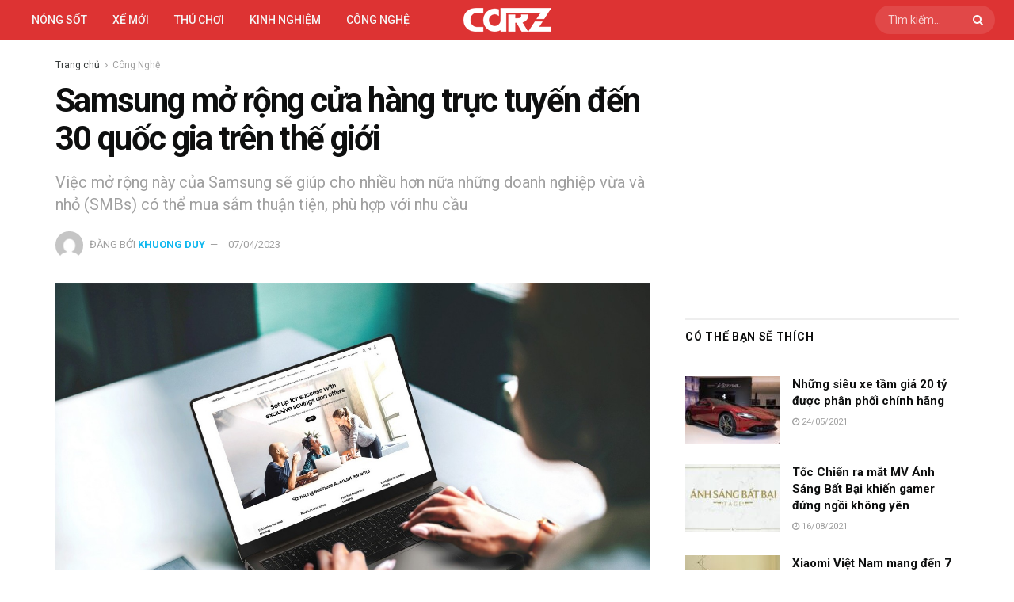

--- FILE ---
content_type: text/html; charset=UTF-8
request_url: https://carz.com.vn/samsung-mo-rong-cua-hang-truc-tuyen-den-30-quoc-gia/
body_size: 30607
content:
<!doctype html>
<!--[if lt IE 7]><html class="no-js lt-ie9 lt-ie8 lt-ie7" lang="vi" prefix="og: https://ogp.me/ns#"> <![endif]-->
<!--[if IE 7]><html class="no-js lt-ie9 lt-ie8" lang="vi" prefix="og: https://ogp.me/ns#"> <![endif]-->
<!--[if IE 8]><html class="no-js lt-ie9" lang="vi" prefix="og: https://ogp.me/ns#"> <![endif]-->
<!--[if IE 9]><html class="no-js lt-ie10" lang="vi" prefix="og: https://ogp.me/ns#"> <![endif]-->
<!--[if gt IE 8]><!--><html class="no-js" lang="vi" prefix="og: https://ogp.me/ns#"> <!--<![endif]--><head><meta http-equiv="Content-Type" content="text/html; charset=UTF-8" /><meta name='viewport' content='width=device-width, initial-scale=1, user-scalable=yes' /><link rel="profile" href="http://gmpg.org/xfn/11" /><link rel="pingback" href="https://carz.com.vn/xmlrpc.php" /> <script type="text/javascript" src="[data-uri]" defer></script> <script type="text/javascript" src="[data-uri]" defer></script> <title>Samsung mở rộng cửa hàng trực tuyến đến 30 quốc gia</title><meta name="description" content="Việc mở rộng này của Samsung sẽ giúp cho nhiều doanh nghiệp vừa và nhỏ (SMBs) có thể mua sắm thuận tiện, phù hợp với nhu cầu."/><meta name="robots" content="follow, index, max-snippet:-1, max-video-preview:-1, max-image-preview:large"/><link rel="canonical" href="https://carz.com.vn/samsung-mo-rong-cua-hang-truc-tuyen-den-30-quoc-gia/" /><meta property="og:locale" content="vi_VN" /><meta property="og:type" content="article" /><meta property="og:title" content="Samsung mở rộng cửa hàng trực tuyến đến 30 quốc gia" /><meta property="og:description" content="Việc mở rộng này của Samsung sẽ giúp cho nhiều doanh nghiệp vừa và nhỏ (SMBs) có thể mua sắm thuận tiện, phù hợp với nhu cầu." /><meta property="og:url" content="https://carz.com.vn/samsung-mo-rong-cua-hang-truc-tuyen-den-30-quoc-gia/" /><meta property="og:site_name" content="CarZ" /><meta property="article:publisher" content="https://www.facebook.com/genzviet" /><meta property="article:tag" content="nổi bật" /><meta property="article:tag" content="Samsung" /><meta property="article:section" content="Công Nghệ" /><meta property="og:updated_time" content="2023-08-04T16:11:27+07:00" /><meta property="og:image" content="https://carz.com.vn/wp-content/uploads/2023/04/samsung-thumbnail.jpg" /><meta property="og:image:secure_url" content="https://carz.com.vn/wp-content/uploads/2023/04/samsung-thumbnail.jpg" /><meta property="og:image:width" content="1489" /><meta property="og:image:height" content="1066" /><meta property="og:image:alt" content="samsung" /><meta property="og:image:type" content="image/jpeg" /><meta property="article:published_time" content="2023-04-07T11:16:21+07:00" /><meta property="article:modified_time" content="2023-08-04T16:11:27+07:00" /><meta name="twitter:card" content="summary_large_image" /><meta name="twitter:title" content="Samsung mở rộng cửa hàng trực tuyến đến 30 quốc gia" /><meta name="twitter:description" content="Việc mở rộng này của Samsung sẽ giúp cho nhiều doanh nghiệp vừa và nhỏ (SMBs) có thể mua sắm thuận tiện, phù hợp với nhu cầu." /><meta name="twitter:image" content="https://carz.com.vn/wp-content/uploads/2023/04/samsung-thumbnail.jpg" /><meta name="twitter:label1" content="Được viết bởi" /><meta name="twitter:data1" content="Khuong Duy" /><meta name="twitter:label2" content="Thời gian để đọc" /><meta name="twitter:data2" content="2 phút" /> <script type="application/ld+json" class="rank-math-schema">{"@context":"https://schema.org","@graph":[{"@type":["Person","Organization"],"@id":"https://carz.com.vn/#person","name":"H\u00e0n H\u1ea3i","sameAs":["https://www.facebook.com/genzviet"],"logo":{"@type":"ImageObject","@id":"https://carz.com.vn/#logo","url":"https://carz.com.vn/wp-content/uploads/2022/06/carz-logo-schema.png","contentUrl":"https://carz.com.vn/wp-content/uploads/2022/06/carz-logo-schema.png","caption":"CarZ","inLanguage":"vi","width":"630","height":"630"},"image":{"@type":"ImageObject","@id":"https://carz.com.vn/#logo","url":"https://carz.com.vn/wp-content/uploads/2022/06/carz-logo-schema.png","contentUrl":"https://carz.com.vn/wp-content/uploads/2022/06/carz-logo-schema.png","caption":"CarZ","inLanguage":"vi","width":"630","height":"630"}},{"@type":"WebSite","@id":"https://carz.com.vn/#website","url":"https://carz.com.vn","name":"CarZ","publisher":{"@id":"https://carz.com.vn/#person"},"inLanguage":"vi"},{"@type":"ImageObject","@id":"https://carz.com.vn/wp-content/uploads/2023/04/samsung-thumbnail.jpg","url":"https://carz.com.vn/wp-content/uploads/2023/04/samsung-thumbnail.jpg","width":"1489","height":"1066","inLanguage":"vi"},{"@type":"WebPage","@id":"https://carz.com.vn/samsung-mo-rong-cua-hang-truc-tuyen-den-30-quoc-gia/#webpage","url":"https://carz.com.vn/samsung-mo-rong-cua-hang-truc-tuyen-den-30-quoc-gia/","name":"Samsung m\u1edf r\u1ed9ng c\u1eeda h\u00e0ng tr\u1ef1c tuy\u1ebfn \u0111\u1ebfn 30 qu\u1ed1c gia","datePublished":"2023-04-07T11:16:21+07:00","dateModified":"2023-08-04T16:11:27+07:00","isPartOf":{"@id":"https://carz.com.vn/#website"},"primaryImageOfPage":{"@id":"https://carz.com.vn/wp-content/uploads/2023/04/samsung-thumbnail.jpg"},"inLanguage":"vi"},{"@type":"Person","@id":"https://carz.com.vn/author/khuongduy/","name":"Khuong Duy","url":"https://carz.com.vn/author/khuongduy/","image":{"@type":"ImageObject","@id":"https://carz.com.vn/wp-content/litespeed/avatar/0ebb80c41380e010549aa1ef7c5d8e78.jpg?ver=1768464193","url":"https://carz.com.vn/wp-content/litespeed/avatar/0ebb80c41380e010549aa1ef7c5d8e78.jpg?ver=1768464193","caption":"Khuong Duy","inLanguage":"vi"}},{"@type":"BlogPosting","headline":"Samsung m\u1edf r\u1ed9ng c\u1eeda h\u00e0ng tr\u1ef1c tuy\u1ebfn \u0111\u1ebfn 30 qu\u1ed1c gia","keywords":"samsung","datePublished":"2023-04-07T11:16:21+07:00","dateModified":"2023-08-04T16:11:27+07:00","author":{"@id":"https://carz.com.vn/author/khuongduy/","name":"Khuong Duy"},"publisher":{"@id":"https://carz.com.vn/#person"},"description":"Vi\u1ec7c m\u1edf r\u1ed9ng n\u00e0y c\u1ee7a Samsung s\u1ebd gi\u00fap cho nhi\u1ec1u doanh nghi\u1ec7p v\u1eeba v\u00e0 nh\u1ecf (SMBs) c\u00f3 th\u1ec3 mua s\u1eafm thu\u1eadn ti\u1ec7n, ph\u00f9 h\u1ee3p v\u1edbi nhu c\u1ea7u.","name":"Samsung m\u1edf r\u1ed9ng c\u1eeda h\u00e0ng tr\u1ef1c tuy\u1ebfn \u0111\u1ebfn 30 qu\u1ed1c gia","@id":"https://carz.com.vn/samsung-mo-rong-cua-hang-truc-tuyen-den-30-quoc-gia/#richSnippet","isPartOf":{"@id":"https://carz.com.vn/samsung-mo-rong-cua-hang-truc-tuyen-den-30-quoc-gia/#webpage"},"image":{"@id":"https://carz.com.vn/wp-content/uploads/2023/04/samsung-thumbnail.jpg"},"inLanguage":"vi","mainEntityOfPage":{"@id":"https://carz.com.vn/samsung-mo-rong-cua-hang-truc-tuyen-den-30-quoc-gia/#webpage"}}]}</script> <link rel='dns-prefetch' href='//fonts.googleapis.com' /><link rel='preconnect' href='https://fonts.gstatic.com' /><link rel="alternate" type="application/rss+xml" title="Dòng thông tin CarZ Viet &raquo;" href="https://carz.com.vn/feed/" /><link rel="alternate" type="application/rss+xml" title="CarZ Viet &raquo; Dòng bình luận" href="https://carz.com.vn/comments/feed/" /><link rel="alternate" type="application/rss+xml" title="CarZ Viet &raquo; Samsung mở rộng cửa hàng trực tuyến đến 30 quốc gia trên thế giới Dòng bình luận" href="https://carz.com.vn/samsung-mo-rong-cua-hang-truc-tuyen-den-30-quoc-gia/feed/" /><link rel="alternate" title="oNhúng (JSON)" type="application/json+oembed" href="https://carz.com.vn/wp-json/oembed/1.0/embed?url=https%3A%2F%2Fcarz.com.vn%2Fsamsung-mo-rong-cua-hang-truc-tuyen-den-30-quoc-gia%2F" /><link rel="alternate" title="oNhúng (XML)" type="text/xml+oembed" href="https://carz.com.vn/wp-json/oembed/1.0/embed?url=https%3A%2F%2Fcarz.com.vn%2Fsamsung-mo-rong-cua-hang-truc-tuyen-den-30-quoc-gia%2F&#038;format=xml" /><style id='wp-img-auto-sizes-contain-inline-css' type='text/css'>img:is([sizes=auto i],[sizes^="auto," i]){contain-intrinsic-size:3000px 1500px}
/*# sourceURL=wp-img-auto-sizes-contain-inline-css */</style><link data-optimized="1" rel='stylesheet' id='wp-block-library-css' href='https://carz.com.vn/wp-content/litespeed/css/3dd68b77bfdcd1390c60d13bbc94d7df.css?ver=4d7df' type='text/css' media='all' /><style id='classic-theme-styles-inline-css' type='text/css'>/*! This file is auto-generated */
.wp-block-button__link{color:#fff;background-color:#32373c;border-radius:9999px;box-shadow:none;text-decoration:none;padding:calc(.667em + 2px) calc(1.333em + 2px);font-size:1.125em}.wp-block-file__button{background:#32373c;color:#fff;text-decoration:none}
/*# sourceURL=/wp-includes/css/classic-themes.min.css */</style><link data-optimized="1" rel='stylesheet' id='jnews-faq-css' href='https://carz.com.vn/wp-content/litespeed/css/ba8ad8c9eb94ffed195a390a56aaf002.css?ver=af002' type='text/css' media='all' /><style id='global-styles-inline-css' type='text/css'>:root{--wp--preset--aspect-ratio--square: 1;--wp--preset--aspect-ratio--4-3: 4/3;--wp--preset--aspect-ratio--3-4: 3/4;--wp--preset--aspect-ratio--3-2: 3/2;--wp--preset--aspect-ratio--2-3: 2/3;--wp--preset--aspect-ratio--16-9: 16/9;--wp--preset--aspect-ratio--9-16: 9/16;--wp--preset--color--black: #000000;--wp--preset--color--cyan-bluish-gray: #abb8c3;--wp--preset--color--white: #ffffff;--wp--preset--color--pale-pink: #f78da7;--wp--preset--color--vivid-red: #cf2e2e;--wp--preset--color--luminous-vivid-orange: #ff6900;--wp--preset--color--luminous-vivid-amber: #fcb900;--wp--preset--color--light-green-cyan: #7bdcb5;--wp--preset--color--vivid-green-cyan: #00d084;--wp--preset--color--pale-cyan-blue: #8ed1fc;--wp--preset--color--vivid-cyan-blue: #0693e3;--wp--preset--color--vivid-purple: #9b51e0;--wp--preset--gradient--vivid-cyan-blue-to-vivid-purple: linear-gradient(135deg,rgb(6,147,227) 0%,rgb(155,81,224) 100%);--wp--preset--gradient--light-green-cyan-to-vivid-green-cyan: linear-gradient(135deg,rgb(122,220,180) 0%,rgb(0,208,130) 100%);--wp--preset--gradient--luminous-vivid-amber-to-luminous-vivid-orange: linear-gradient(135deg,rgb(252,185,0) 0%,rgb(255,105,0) 100%);--wp--preset--gradient--luminous-vivid-orange-to-vivid-red: linear-gradient(135deg,rgb(255,105,0) 0%,rgb(207,46,46) 100%);--wp--preset--gradient--very-light-gray-to-cyan-bluish-gray: linear-gradient(135deg,rgb(238,238,238) 0%,rgb(169,184,195) 100%);--wp--preset--gradient--cool-to-warm-spectrum: linear-gradient(135deg,rgb(74,234,220) 0%,rgb(151,120,209) 20%,rgb(207,42,186) 40%,rgb(238,44,130) 60%,rgb(251,105,98) 80%,rgb(254,248,76) 100%);--wp--preset--gradient--blush-light-purple: linear-gradient(135deg,rgb(255,206,236) 0%,rgb(152,150,240) 100%);--wp--preset--gradient--blush-bordeaux: linear-gradient(135deg,rgb(254,205,165) 0%,rgb(254,45,45) 50%,rgb(107,0,62) 100%);--wp--preset--gradient--luminous-dusk: linear-gradient(135deg,rgb(255,203,112) 0%,rgb(199,81,192) 50%,rgb(65,88,208) 100%);--wp--preset--gradient--pale-ocean: linear-gradient(135deg,rgb(255,245,203) 0%,rgb(182,227,212) 50%,rgb(51,167,181) 100%);--wp--preset--gradient--electric-grass: linear-gradient(135deg,rgb(202,248,128) 0%,rgb(113,206,126) 100%);--wp--preset--gradient--midnight: linear-gradient(135deg,rgb(2,3,129) 0%,rgb(40,116,252) 100%);--wp--preset--font-size--small: 13px;--wp--preset--font-size--medium: 20px;--wp--preset--font-size--large: 36px;--wp--preset--font-size--x-large: 42px;--wp--preset--spacing--20: 0.44rem;--wp--preset--spacing--30: 0.67rem;--wp--preset--spacing--40: 1rem;--wp--preset--spacing--50: 1.5rem;--wp--preset--spacing--60: 2.25rem;--wp--preset--spacing--70: 3.38rem;--wp--preset--spacing--80: 5.06rem;--wp--preset--shadow--natural: 6px 6px 9px rgba(0, 0, 0, 0.2);--wp--preset--shadow--deep: 12px 12px 50px rgba(0, 0, 0, 0.4);--wp--preset--shadow--sharp: 6px 6px 0px rgba(0, 0, 0, 0.2);--wp--preset--shadow--outlined: 6px 6px 0px -3px rgb(255, 255, 255), 6px 6px rgb(0, 0, 0);--wp--preset--shadow--crisp: 6px 6px 0px rgb(0, 0, 0);}:where(.is-layout-flex){gap: 0.5em;}:where(.is-layout-grid){gap: 0.5em;}body .is-layout-flex{display: flex;}.is-layout-flex{flex-wrap: wrap;align-items: center;}.is-layout-flex > :is(*, div){margin: 0;}body .is-layout-grid{display: grid;}.is-layout-grid > :is(*, div){margin: 0;}:where(.wp-block-columns.is-layout-flex){gap: 2em;}:where(.wp-block-columns.is-layout-grid){gap: 2em;}:where(.wp-block-post-template.is-layout-flex){gap: 1.25em;}:where(.wp-block-post-template.is-layout-grid){gap: 1.25em;}.has-black-color{color: var(--wp--preset--color--black) !important;}.has-cyan-bluish-gray-color{color: var(--wp--preset--color--cyan-bluish-gray) !important;}.has-white-color{color: var(--wp--preset--color--white) !important;}.has-pale-pink-color{color: var(--wp--preset--color--pale-pink) !important;}.has-vivid-red-color{color: var(--wp--preset--color--vivid-red) !important;}.has-luminous-vivid-orange-color{color: var(--wp--preset--color--luminous-vivid-orange) !important;}.has-luminous-vivid-amber-color{color: var(--wp--preset--color--luminous-vivid-amber) !important;}.has-light-green-cyan-color{color: var(--wp--preset--color--light-green-cyan) !important;}.has-vivid-green-cyan-color{color: var(--wp--preset--color--vivid-green-cyan) !important;}.has-pale-cyan-blue-color{color: var(--wp--preset--color--pale-cyan-blue) !important;}.has-vivid-cyan-blue-color{color: var(--wp--preset--color--vivid-cyan-blue) !important;}.has-vivid-purple-color{color: var(--wp--preset--color--vivid-purple) !important;}.has-black-background-color{background-color: var(--wp--preset--color--black) !important;}.has-cyan-bluish-gray-background-color{background-color: var(--wp--preset--color--cyan-bluish-gray) !important;}.has-white-background-color{background-color: var(--wp--preset--color--white) !important;}.has-pale-pink-background-color{background-color: var(--wp--preset--color--pale-pink) !important;}.has-vivid-red-background-color{background-color: var(--wp--preset--color--vivid-red) !important;}.has-luminous-vivid-orange-background-color{background-color: var(--wp--preset--color--luminous-vivid-orange) !important;}.has-luminous-vivid-amber-background-color{background-color: var(--wp--preset--color--luminous-vivid-amber) !important;}.has-light-green-cyan-background-color{background-color: var(--wp--preset--color--light-green-cyan) !important;}.has-vivid-green-cyan-background-color{background-color: var(--wp--preset--color--vivid-green-cyan) !important;}.has-pale-cyan-blue-background-color{background-color: var(--wp--preset--color--pale-cyan-blue) !important;}.has-vivid-cyan-blue-background-color{background-color: var(--wp--preset--color--vivid-cyan-blue) !important;}.has-vivid-purple-background-color{background-color: var(--wp--preset--color--vivid-purple) !important;}.has-black-border-color{border-color: var(--wp--preset--color--black) !important;}.has-cyan-bluish-gray-border-color{border-color: var(--wp--preset--color--cyan-bluish-gray) !important;}.has-white-border-color{border-color: var(--wp--preset--color--white) !important;}.has-pale-pink-border-color{border-color: var(--wp--preset--color--pale-pink) !important;}.has-vivid-red-border-color{border-color: var(--wp--preset--color--vivid-red) !important;}.has-luminous-vivid-orange-border-color{border-color: var(--wp--preset--color--luminous-vivid-orange) !important;}.has-luminous-vivid-amber-border-color{border-color: var(--wp--preset--color--luminous-vivid-amber) !important;}.has-light-green-cyan-border-color{border-color: var(--wp--preset--color--light-green-cyan) !important;}.has-vivid-green-cyan-border-color{border-color: var(--wp--preset--color--vivid-green-cyan) !important;}.has-pale-cyan-blue-border-color{border-color: var(--wp--preset--color--pale-cyan-blue) !important;}.has-vivid-cyan-blue-border-color{border-color: var(--wp--preset--color--vivid-cyan-blue) !important;}.has-vivid-purple-border-color{border-color: var(--wp--preset--color--vivid-purple) !important;}.has-vivid-cyan-blue-to-vivid-purple-gradient-background{background: var(--wp--preset--gradient--vivid-cyan-blue-to-vivid-purple) !important;}.has-light-green-cyan-to-vivid-green-cyan-gradient-background{background: var(--wp--preset--gradient--light-green-cyan-to-vivid-green-cyan) !important;}.has-luminous-vivid-amber-to-luminous-vivid-orange-gradient-background{background: var(--wp--preset--gradient--luminous-vivid-amber-to-luminous-vivid-orange) !important;}.has-luminous-vivid-orange-to-vivid-red-gradient-background{background: var(--wp--preset--gradient--luminous-vivid-orange-to-vivid-red) !important;}.has-very-light-gray-to-cyan-bluish-gray-gradient-background{background: var(--wp--preset--gradient--very-light-gray-to-cyan-bluish-gray) !important;}.has-cool-to-warm-spectrum-gradient-background{background: var(--wp--preset--gradient--cool-to-warm-spectrum) !important;}.has-blush-light-purple-gradient-background{background: var(--wp--preset--gradient--blush-light-purple) !important;}.has-blush-bordeaux-gradient-background{background: var(--wp--preset--gradient--blush-bordeaux) !important;}.has-luminous-dusk-gradient-background{background: var(--wp--preset--gradient--luminous-dusk) !important;}.has-pale-ocean-gradient-background{background: var(--wp--preset--gradient--pale-ocean) !important;}.has-electric-grass-gradient-background{background: var(--wp--preset--gradient--electric-grass) !important;}.has-midnight-gradient-background{background: var(--wp--preset--gradient--midnight) !important;}.has-small-font-size{font-size: var(--wp--preset--font-size--small) !important;}.has-medium-font-size{font-size: var(--wp--preset--font-size--medium) !important;}.has-large-font-size{font-size: var(--wp--preset--font-size--large) !important;}.has-x-large-font-size{font-size: var(--wp--preset--font-size--x-large) !important;}
:where(.wp-block-post-template.is-layout-flex){gap: 1.25em;}:where(.wp-block-post-template.is-layout-grid){gap: 1.25em;}
:where(.wp-block-term-template.is-layout-flex){gap: 1.25em;}:where(.wp-block-term-template.is-layout-grid){gap: 1.25em;}
:where(.wp-block-columns.is-layout-flex){gap: 2em;}:where(.wp-block-columns.is-layout-grid){gap: 2em;}
:root :where(.wp-block-pullquote){font-size: 1.5em;line-height: 1.6;}
/*# sourceURL=global-styles-inline-css */</style><link data-optimized="1" rel='stylesheet' id='sh9bk-style-css' href='https://carz.com.vn/wp-content/litespeed/css/88f3e4755c3c43c058ba8391316a543b.css?ver=a543b' type='text/css' media='all' /><link data-optimized="1" rel='stylesheet' id='jnews-parent-style-css' href='https://carz.com.vn/wp-content/litespeed/css/39654ae32770d2a90a10498fe5ca497d.css?ver=a497d' type='text/css' media='all' /><link data-optimized="1" rel='stylesheet' id='elementor-frontend-css' href='https://carz.com.vn/wp-content/litespeed/css/31ca70e3c971c351d8d5d351ad7ab099.css?ver=ab099' type='text/css' media='all' /><link rel='stylesheet' id='jeg_customizer_font-css' href='//fonts.googleapis.com/css?family=Roboto%3Aregular%2C500%2C700%2Cregular%2C700%2C500%2C700&#038;display=swap&#038;ver=1.3.2' type='text/css' media='all' /><link data-optimized="1" rel='stylesheet' id='font-awesome-css' href='https://carz.com.vn/wp-content/litespeed/css/c61211cbe2ece0164ff15164b80069c8.css?ver=069c8' type='text/css' media='all' /><link data-optimized="1" rel='stylesheet' id='jnews-frontend-css' href='https://carz.com.vn/wp-content/litespeed/css/9f3961ff10298029969c549232987689.css?ver=87689' type='text/css' media='all' /><link data-optimized="1" rel='stylesheet' id='jnews-elementor-css' href='https://carz.com.vn/wp-content/litespeed/css/e194c6813eaeba9db1aeeba6c7dbf162.css?ver=bf162' type='text/css' media='all' /><link data-optimized="1" rel='stylesheet' id='jnews-style-css' href='https://carz.com.vn/wp-content/litespeed/css/907174b2e3971941aff22ed4b17d143a.css?ver=d143a' type='text/css' media='all' /><link data-optimized="1" rel='stylesheet' id='jnews-darkmode-css' href='https://carz.com.vn/wp-content/litespeed/css/4e5468f822654eb804d0e7970288cb4a.css?ver=8cb4a' type='text/css' media='all' /><link data-optimized="1" rel='stylesheet' id='jnews-scheme-css' href='https://carz.com.vn/wp-content/litespeed/css/d3e5a215184b046f68b53d8cb94d663f.css?ver=d663f' type='text/css' media='all' /><link data-optimized="1" rel='stylesheet' id='jnews-select-share-css' href='https://carz.com.vn/wp-content/litespeed/css/e5bb59b9943bc0cf6bdd507fa29884c4.css?ver=884c4' type='text/css' media='all' /> <script type="text/javascript" src="https://carz.com.vn/wp-includes/js/jquery/jquery.min.js" id="jquery-core-js"></script> <script data-optimized="1" type="text/javascript" src="https://carz.com.vn/wp-content/litespeed/js/ccc5ecf76514b426b7fab8ac3ad702fb.js?ver=702fb" id="jquery-migrate-js" defer data-deferred="1"></script> <script type="text/javascript" id="getkey-script-js-extra" src="[data-uri]" defer></script> <script data-optimized="1" type="text/javascript" src="https://carz.com.vn/wp-content/litespeed/js/d2844d25a6b087cfaa82c03a77631a09.js?ver=31a09" id="getkey-script-js" defer data-deferred="1"></script> <link rel="https://api.w.org/" href="https://carz.com.vn/wp-json/" /><link rel="alternate" title="JSON" type="application/json" href="https://carz.com.vn/wp-json/wp/v2/posts/15903" /><link rel="EditURI" type="application/rsd+xml" title="RSD" href="https://carz.com.vn/xmlrpc.php?rsd" /><meta name="generator" content="WordPress 6.9" /><link rel='shortlink' href='https://carz.com.vn/?p=15903' /><meta name="generator" content="Elementor 3.34.1; features: additional_custom_breakpoints; settings: css_print_method-external, google_font-enabled, font_display-auto"><style>.e-con.e-parent:nth-of-type(n+4):not(.e-lazyloaded):not(.e-no-lazyload),
				.e-con.e-parent:nth-of-type(n+4):not(.e-lazyloaded):not(.e-no-lazyload) * {
					background-image: none !important;
				}
				@media screen and (max-height: 1024px) {
					.e-con.e-parent:nth-of-type(n+3):not(.e-lazyloaded):not(.e-no-lazyload),
					.e-con.e-parent:nth-of-type(n+3):not(.e-lazyloaded):not(.e-no-lazyload) * {
						background-image: none !important;
					}
				}
				@media screen and (max-height: 640px) {
					.e-con.e-parent:nth-of-type(n+2):not(.e-lazyloaded):not(.e-no-lazyload),
					.e-con.e-parent:nth-of-type(n+2):not(.e-lazyloaded):not(.e-no-lazyload) * {
						background-image: none !important;
					}
				}</style><link rel="icon" href="https://carz.com.vn/wp-content/uploads/2022/06/cropped-coinz-favicon-32x32.png" sizes="32x32" /><link rel="icon" href="https://carz.com.vn/wp-content/uploads/2022/06/cropped-coinz-favicon-192x192.png" sizes="192x192" /><link rel="apple-touch-icon" href="https://carz.com.vn/wp-content/uploads/2022/06/cropped-coinz-favicon-180x180.png" /><meta name="msapplication-TileImage" content="https://carz.com.vn/wp-content/uploads/2022/06/cropped-coinz-favicon-270x270.png" /><style id="jeg_dynamic_css" type="text/css" data-type="jeg_custom-css">.jeg_container, .jeg_content, .jeg_boxed .jeg_main .jeg_container, .jeg_autoload_separator { background-color : #ffffff; } body { --j-body-color : #313535; --j-accent-color : #0fb7ee; --j-alt-color : #57cc99; --j-heading-color : #0e0f0f; } body,.jeg_newsfeed_list .tns-outer .tns-controls button,.jeg_filter_button,.owl-carousel .owl-nav div,.jeg_readmore,.jeg_hero_style_7 .jeg_post_meta a,.widget_calendar thead th,.widget_calendar tfoot a,.jeg_socialcounter a,.entry-header .jeg_meta_like a,.entry-header .jeg_meta_comment a,.entry-header .jeg_meta_donation a,.entry-header .jeg_meta_bookmark a,.entry-content tbody tr:hover,.entry-content th,.jeg_splitpost_nav li:hover a,#breadcrumbs a,.jeg_author_socials a:hover,.jeg_footer_content a,.jeg_footer_bottom a,.jeg_cartcontent,.woocommerce .woocommerce-breadcrumb a { color : #313535; } a, .jeg_menu_style_5>li>a:hover, .jeg_menu_style_5>li.sfHover>a, .jeg_menu_style_5>li.current-menu-item>a, .jeg_menu_style_5>li.current-menu-ancestor>a, .jeg_navbar .jeg_menu:not(.jeg_main_menu)>li>a:hover, .jeg_midbar .jeg_menu:not(.jeg_main_menu)>li>a:hover, .jeg_side_tabs li.active, .jeg_block_heading_5 strong, .jeg_block_heading_6 strong, .jeg_block_heading_7 strong, .jeg_block_heading_8 strong, .jeg_subcat_list li a:hover, .jeg_subcat_list li button:hover, .jeg_pl_lg_7 .jeg_thumb .jeg_post_category a, .jeg_pl_xs_2:before, .jeg_pl_xs_4 .jeg_postblock_content:before, .jeg_postblock .jeg_post_title a:hover, .jeg_hero_style_6 .jeg_post_title a:hover, .jeg_sidefeed .jeg_pl_xs_3 .jeg_post_title a:hover, .widget_jnews_popular .jeg_post_title a:hover, .jeg_meta_author a, .widget_archive li a:hover, .widget_pages li a:hover, .widget_meta li a:hover, .widget_recent_entries li a:hover, .widget_rss li a:hover, .widget_rss cite, .widget_categories li a:hover, .widget_categories li.current-cat>a, #breadcrumbs a:hover, .jeg_share_count .counts, .commentlist .bypostauthor>.comment-body>.comment-author>.fn, span.required, .jeg_review_title, .bestprice .price, .authorlink a:hover, .jeg_vertical_playlist .jeg_video_playlist_play_icon, .jeg_vertical_playlist .jeg_video_playlist_item.active .jeg_video_playlist_thumbnail:before, .jeg_horizontal_playlist .jeg_video_playlist_play, .woocommerce li.product .pricegroup .button, .widget_display_forums li a:hover, .widget_display_topics li:before, .widget_display_replies li:before, .widget_display_views li:before, .bbp-breadcrumb a:hover, .jeg_mobile_menu li.sfHover>a, .jeg_mobile_menu li a:hover, .split-template-6 .pagenum, .jeg_mobile_menu_style_5>li>a:hover, .jeg_mobile_menu_style_5>li.sfHover>a, .jeg_mobile_menu_style_5>li.current-menu-item>a, .jeg_mobile_menu_style_5>li.current-menu-ancestor>a, .jeg_mobile_menu.jeg_menu_dropdown li.open > div > a { color : #0fb7ee; } .jeg_menu_style_1>li>a:before, .jeg_menu_style_2>li>a:before, .jeg_menu_style_3>li>a:before, .jeg_side_toggle, .jeg_slide_caption .jeg_post_category a, .jeg_slider_type_1_wrapper .tns-controls button.tns-next, .jeg_block_heading_1 .jeg_block_title span, .jeg_block_heading_2 .jeg_block_title span, .jeg_block_heading_3, .jeg_block_heading_4 .jeg_block_title span, .jeg_block_heading_6:after, .jeg_pl_lg_box .jeg_post_category a, .jeg_pl_md_box .jeg_post_category a, .jeg_readmore:hover, .jeg_thumb .jeg_post_category a, .jeg_block_loadmore a:hover, .jeg_postblock.alt .jeg_block_loadmore a:hover, .jeg_block_loadmore a.active, .jeg_postblock_carousel_2 .jeg_post_category a, .jeg_heroblock .jeg_post_category a, .jeg_pagenav_1 .page_number.active, .jeg_pagenav_1 .page_number.active:hover, input[type="submit"], .btn, .button, .widget_tag_cloud a:hover, .popularpost_item:hover .jeg_post_title a:before, .jeg_splitpost_4 .page_nav, .jeg_splitpost_5 .page_nav, .jeg_post_via a:hover, .jeg_post_source a:hover, .jeg_post_tags a:hover, .comment-reply-title small a:before, .comment-reply-title small a:after, .jeg_storelist .productlink, .authorlink li.active a:before, .jeg_footer.dark .socials_widget:not(.nobg) a:hover .fa,.jeg_footer.dark .socials_widget:not(.nobg) a:hover span.jeg-icon, div.jeg_breakingnews_title, .jeg_overlay_slider_bottom_wrapper .tns-controls button, .jeg_overlay_slider_bottom_wrapper .tns-controls button:hover, .jeg_vertical_playlist .jeg_video_playlist_current, .woocommerce span.onsale, .woocommerce #respond input#submit:hover, .woocommerce a.button:hover, .woocommerce button.button:hover, .woocommerce input.button:hover, .woocommerce #respond input#submit.alt, .woocommerce a.button.alt, .woocommerce button.button.alt, .woocommerce input.button.alt, .jeg_popup_post .caption, .jeg_footer.dark input[type="submit"], .jeg_footer.dark .btn, .jeg_footer.dark .button, .footer_widget.widget_tag_cloud a:hover, .jeg_inner_content .content-inner .jeg_post_category a:hover, #buddypress .standard-form button, #buddypress a.button, #buddypress input[type="submit"], #buddypress input[type="button"], #buddypress input[type="reset"], #buddypress ul.button-nav li a, #buddypress .generic-button a, #buddypress .generic-button button, #buddypress .comment-reply-link, #buddypress a.bp-title-button, #buddypress.buddypress-wrap .members-list li .user-update .activity-read-more a, div#buddypress .standard-form button:hover, div#buddypress a.button:hover, div#buddypress input[type="submit"]:hover, div#buddypress input[type="button"]:hover, div#buddypress input[type="reset"]:hover, div#buddypress ul.button-nav li a:hover, div#buddypress .generic-button a:hover, div#buddypress .generic-button button:hover, div#buddypress .comment-reply-link:hover, div#buddypress a.bp-title-button:hover, div#buddypress.buddypress-wrap .members-list li .user-update .activity-read-more a:hover, #buddypress #item-nav .item-list-tabs ul li a:before, .jeg_inner_content .jeg_meta_container .follow-wrapper a { background-color : #0fb7ee; } .jeg_block_heading_7 .jeg_block_title span, .jeg_readmore:hover, .jeg_block_loadmore a:hover, .jeg_block_loadmore a.active, .jeg_pagenav_1 .page_number.active, .jeg_pagenav_1 .page_number.active:hover, .jeg_pagenav_3 .page_number:hover, .jeg_prevnext_post a:hover h3, .jeg_overlay_slider .jeg_post_category, .jeg_sidefeed .jeg_post.active, .jeg_vertical_playlist.jeg_vertical_playlist .jeg_video_playlist_item.active .jeg_video_playlist_thumbnail img, .jeg_horizontal_playlist .jeg_video_playlist_item.active { border-color : #0fb7ee; } .jeg_tabpost_nav li.active, .woocommerce div.product .woocommerce-tabs ul.tabs li.active, .jeg_mobile_menu_style_1>li.current-menu-item a, .jeg_mobile_menu_style_1>li.current-menu-ancestor a, .jeg_mobile_menu_style_2>li.current-menu-item::after, .jeg_mobile_menu_style_2>li.current-menu-ancestor::after, .jeg_mobile_menu_style_3>li.current-menu-item::before, .jeg_mobile_menu_style_3>li.current-menu-ancestor::before { border-bottom-color : #0fb7ee; } .jeg_post_share .jeg-icon svg { fill : #0fb7ee; } .jeg_post_meta .fa, .jeg_post_meta .jpwt-icon, .entry-header .jeg_post_meta .fa, .jeg_review_stars, .jeg_price_review_list { color : #57cc99; } .jeg_share_button.share-float.share-monocrhome a { background-color : #57cc99; } h1,h2,h3,h4,h5,h6,.jeg_post_title a,.entry-header .jeg_post_title,.jeg_hero_style_7 .jeg_post_title a,.jeg_block_title,.jeg_splitpost_bar .current_title,.jeg_video_playlist_title,.gallery-caption,.jeg_push_notification_button>a.button { color : #0e0f0f; } .split-template-9 .pagenum, .split-template-10 .pagenum, .split-template-11 .pagenum, .split-template-12 .pagenum, .split-template-13 .pagenum, .split-template-15 .pagenum, .split-template-18 .pagenum, .split-template-20 .pagenum, .split-template-19 .current_title span, .split-template-20 .current_title span { background-color : #0e0f0f; } .jeg_topbar .jeg_nav_row, .jeg_topbar .jeg_search_no_expand .jeg_search_input { line-height : 29px; } .jeg_topbar .jeg_nav_row, .jeg_topbar .jeg_nav_icon { height : 29px; } .jeg_topbar, .jeg_topbar.dark, .jeg_topbar.custom { background : #ffffff; } .jeg_midbar { height : 99px; } .jeg_header .jeg_bottombar.jeg_navbar,.jeg_bottombar .jeg_nav_icon { height : 50px; } .jeg_header .jeg_bottombar.jeg_navbar, .jeg_header .jeg_bottombar .jeg_main_menu:not(.jeg_menu_style_1) > li > a, .jeg_header .jeg_bottombar .jeg_menu_style_1 > li, .jeg_header .jeg_bottombar .jeg_menu:not(.jeg_main_menu) > li > a { line-height : 50px; } .jeg_header .jeg_bottombar.jeg_navbar_wrapper:not(.jeg_navbar_boxed), .jeg_header .jeg_bottombar.jeg_navbar_boxed .jeg_nav_row { background : #dd3333; } .jeg_header .jeg_bottombar, .jeg_header .jeg_bottombar.jeg_navbar_dark, .jeg_bottombar.jeg_navbar_boxed .jeg_nav_row, .jeg_bottombar.jeg_navbar_dark.jeg_navbar_boxed .jeg_nav_row { border-top-width : 0px; border-bottom-width : 1px; } .jeg_stickybar.jeg_navbar,.jeg_navbar .jeg_nav_icon { height : 50px; } .jeg_stickybar.jeg_navbar, .jeg_stickybar .jeg_main_menu:not(.jeg_menu_style_1) > li > a, .jeg_stickybar .jeg_menu_style_1 > li, .jeg_stickybar .jeg_menu:not(.jeg_main_menu) > li > a { line-height : 50px; } .jeg_header_sticky .jeg_navbar_wrapper:not(.jeg_navbar_boxed), .jeg_header_sticky .jeg_navbar_boxed .jeg_nav_row { background : #dd3333; } .jeg_stickybar, .jeg_stickybar.dark { border-bottom-width : 1px; } .jeg_mobile_bottombar { height : 60px; line-height : 60px; } .jeg_mobile_midbar, .jeg_mobile_midbar.dark { background : #dd3333; } .jeg_header .socials_widget > a > i.fa:before { color : #1b2228; } .jeg_header .socials_widget.nobg > a > i > span.jeg-icon svg { fill : #1b2228; } .jeg_header .socials_widget.nobg > a > span.jeg-icon svg { fill : #1b2228; } .jeg_header .socials_widget > a > span.jeg-icon svg { fill : #1b2228; } .jeg_header .socials_widget > a > i > span.jeg-icon svg { fill : #1b2228; } .jeg_button_1 .btn { background : #0e0f0f; } .jeg_button_1 .btn:hover { background : #0fb7ee; } .jeg_navbar_mobile_wrapper .jeg_nav_item a.jeg_mobile_toggle, .jeg_navbar_mobile_wrapper .dark .jeg_nav_item a.jeg_mobile_toggle { color : #ffffff; } .jeg_nav_account, .jeg_navbar .jeg_nav_account .jeg_menu > li > a, .jeg_midbar .jeg_nav_account .jeg_menu > li > a { color : #1b2228; } .jeg_navbar_mobile .jeg_search_wrapper .jeg_search_toggle, .jeg_navbar_mobile .dark .jeg_search_wrapper .jeg_search_toggle { color : #ffffff; } .jeg_nav_search { width : 30%; } .jeg_menu_style_1 > li > a:before, .jeg_menu_style_2 > li > a:before, .jeg_menu_style_3 > li > a:before { background : #dd3333; } .jeg_header .jeg_menu_style_4 > li > a:hover, .jeg_header .jeg_menu_style_4 > li.sfHover > a, .jeg_header .jeg_menu_style_4 > li.current-menu-item > a, .jeg_header .jeg_menu_style_4 > li.current-menu-ancestor > a, .jeg_navbar_dark .jeg_menu_style_4 > li > a:hover, .jeg_navbar_dark .jeg_menu_style_4 > li.sfHover > a, .jeg_navbar_dark .jeg_menu_style_4 > li.current-menu-item > a, .jeg_navbar_dark .jeg_menu_style_4 > li.current-menu-ancestor > a { background : #fcb11e; } .jnews .jeg_header .jeg_menu.jeg_top_menu > li > a { color : #1b2228; } .jnews .jeg_header .jeg_menu.jeg_top_menu > li a:hover { color : #1e96fc; } .jeg_footer_content,.jeg_footer.dark .jeg_footer_content { background-color : #0e0f0f; color : #dfe1e1; } .jeg_footer .jeg_footer_heading h3,.jeg_footer.dark .jeg_footer_heading h3,.jeg_footer .widget h2,.jeg_footer .footer_dark .widget h2 { color : #ffffff; } .footer_widget.widget_tag_cloud a,.jeg_footer.dark .footer_widget.widget_tag_cloud a { background-color : #1e2020; } .jeg_footer_bottom,.jeg_footer.dark .jeg_footer_bottom,.jeg_footer_secondary,.jeg_footer.dark .jeg_footer_secondary { background-color : #1e2020; } .jeg_footer_secondary,.jeg_footer.dark .jeg_footer_secondary,.jeg_footer_bottom,.jeg_footer.dark .jeg_footer_bottom,.jeg_footer_sidecontent .jeg_footer_primary { color : #dfe1e1; } .jeg_footer_bottom a,.jeg_footer.dark .jeg_footer_bottom a,.jeg_footer_secondary a,.jeg_footer.dark .jeg_footer_secondary a,.jeg_footer_sidecontent .jeg_footer_primary a,.jeg_footer_sidecontent.dark .jeg_footer_primary a { color : #fffcfc; } body,input,textarea,select,.chosen-container-single .chosen-single,.btn,.button { font-family: Roboto,Helvetica,Arial,sans-serif; } .jeg_header, .jeg_mobile_wrapper { font-family: Roboto,Helvetica,Arial,sans-serif; } .jeg_main_menu > li > a { font-family: Roboto,Helvetica,Arial,sans-serif;font-weight : 500; font-style : normal;  } h3.jeg_block_title, .jeg_footer .jeg_footer_heading h3, .jeg_footer .widget h2, .jeg_tabpost_nav li { font-family: Roboto,Helvetica,Arial,sans-serif;font-weight : 700; font-style : normal;  } .jeg_post_title, .entry-header .jeg_post_title, .jeg_single_tpl_2 .entry-header .jeg_post_title, .jeg_single_tpl_3 .entry-header .jeg_post_title, .jeg_single_tpl_6 .entry-header .jeg_post_title, .jeg_content .jeg_custom_title_wrapper .jeg_post_title { font-family: Roboto,Helvetica,Arial,sans-serif; } .jeg_post_excerpt p, .content-inner p { font-family: Roboto,Helvetica,Arial,sans-serif;font-size: 18px; line-height: 1.618;  } .jeg_thumb .jeg_post_category a,.jeg_pl_lg_box .jeg_post_category a,.jeg_pl_md_box .jeg_post_category a,.jeg_postblock_carousel_2 .jeg_post_category a,.jeg_heroblock .jeg_post_category a,.jeg_slide_caption .jeg_post_category a { background-color : #0e0f0f; } .jeg_overlay_slider .jeg_post_category,.jeg_thumb .jeg_post_category a,.jeg_pl_lg_box .jeg_post_category a,.jeg_pl_md_box .jeg_post_category a,.jeg_postblock_carousel_2 .jeg_post_category a,.jeg_heroblock .jeg_post_category a,.jeg_slide_caption .jeg_post_category a { border-color : #0e0f0f; }</style><style type="text/css">.no_thumbnail .jeg_thumb,
					.thumbnail-container.no_thumbnail {
					    display: none !important;
					}
					.jeg_search_result .jeg_pl_xs_3.no_thumbnail .jeg_postblock_content,
					.jeg_sidefeed .jeg_pl_xs_3.no_thumbnail .jeg_postblock_content,
					.jeg_pl_sm.no_thumbnail .jeg_postblock_content {
					    margin-left: 0;
					}
					.jeg_postblock_11 .no_thumbnail .jeg_postblock_content,
					.jeg_postblock_12 .no_thumbnail .jeg_postblock_content,
					.jeg_postblock_12.jeg_col_3o3 .no_thumbnail .jeg_postblock_content  {
					    margin-top: 0;
					}
					.jeg_postblock_15 .jeg_pl_md_box.no_thumbnail .jeg_postblock_content,
					.jeg_postblock_19 .jeg_pl_md_box.no_thumbnail .jeg_postblock_content,
					.jeg_postblock_24 .jeg_pl_md_box.no_thumbnail .jeg_postblock_content,
					.jeg_sidefeed .jeg_pl_md_box .jeg_postblock_content {
					    position: relative;
					}
					.jeg_postblock_carousel_2 .no_thumbnail .jeg_post_title a,
					.jeg_postblock_carousel_2 .no_thumbnail .jeg_post_title a:hover,
					.jeg_postblock_carousel_2 .no_thumbnail .jeg_post_meta .fa {
					    color: #212121 !important;
					} 
					.jnews-dark-mode .jeg_postblock_carousel_2 .no_thumbnail .jeg_post_title a,
					.jnews-dark-mode .jeg_postblock_carousel_2 .no_thumbnail .jeg_post_title a:hover,
					.jnews-dark-mode .jeg_postblock_carousel_2 .no_thumbnail .jeg_post_meta .fa {
					    color: #fff !important;
					}</style><style type="text/css" id="wp-custom-css">.size-500 {
    padding-bottom: 71.5%;
}
.jeg_footer_secondary, .jeg_footer.dark .jeg_footer_secondary {display: none;}
.jeg_readmore {display: none;}
.jeg_vertical_playlist .jeg_video_playlist_current {background-color: #DD3333;}
.keys p.big {text-align: center;}
.wp-caption .wp-caption-text {
    font-size: 16px;
    font-style: italic;
}</style></head><body class="wp-singular post-template-default single single-post postid-15903 single-format-standard wp-embed-responsive wp-theme-jnews wp-child-theme-jnews-child jeg_toggle_light jeg_single_tpl_1 jnews jsc_normal elementor-default elementor-kit-12403"><div class="jeg_ad jeg_ad_top jnews_header_top_ads"><div class='ads-wrapper  '></div></div><div class="jeg_viewport"><div class="jeg_header_wrapper"><div class="jeg_header_instagram_wrapper"></div><div class="jeg_header full"><div class="jeg_bottombar jeg_navbar jeg_container jeg_navbar_wrapper  jeg_navbar_dark"><div class="container"><div class="jeg_nav_row"><div class="jeg_nav_col jeg_nav_left jeg_nav_grow"><div class="item_wrap jeg_nav_alignleft"><div class="jeg_nav_item jeg_main_menu_wrapper"><div class="jeg_mainmenu_wrap"><ul class="jeg_menu jeg_main_menu jeg_menu_style_4" data-animation="animate"><li id="menu-item-1919" class="menu-item menu-item-type-custom menu-item-object-custom menu-item-1919 bgnav" data-item-row="default" ><a href="http://carz.com.vn/nong-sot/">Nóng sốt</a></li><li id="menu-item-1921" class="menu-item menu-item-type-custom menu-item-object-custom menu-item-1921 bgnav" data-item-row="default" ><a href="http://carz.com.vn/xe-cung/">Xế Mới</a></li><li id="menu-item-1922" class="menu-item menu-item-type-custom menu-item-object-custom menu-item-1922 bgnav" data-item-row="default" ><a href="http://carz.com.vn/thu-choi/">Thú Chơi</a></li><li id="menu-item-1924" class="menu-item menu-item-type-custom menu-item-object-custom menu-item-1924 bgnav" data-item-row="default" ><a href="http://carz.com.vn/kinh-nghiem/">Kinh Nghiệm</a></li><li id="menu-item-2710" class="menu-item menu-item-type-custom menu-item-object-custom menu-item-2710 bgnav" data-item-row="default" ><a href="http://carz.com.vn/cong-nghe/">Công nghệ</a></li></ul></div></div></div></div><div class="jeg_nav_col jeg_nav_center jeg_nav_normal"><div class="item_wrap jeg_nav_aligncenter"><div class="jeg_nav_item jeg_logo jeg_desktop_logo"><div class="site-title">
<a href="https://carz.com.vn/" aria-label="Visit Homepage" style="padding: 10px 5px 10px 5px;">
<img class='jeg_logo_img' src="https://carz.com.vn/wp-content/uploads/2022/11/carz-white-logo-30px.png"  alt="CarZ Viet"data-light-src="https://carz.com.vn/wp-content/uploads/2022/11/carz-white-logo-30px.png" data-light-srcset="https://carz.com.vn/wp-content/uploads/2022/11/carz-white-logo-30px.png 1x,  2x" data-dark-src="" data-dark-srcset=" 1x,  2x"width="111" height="30">			</a></div></div></div></div><div class="jeg_nav_col jeg_nav_right jeg_nav_grow"><div class="item_wrap jeg_nav_alignright"><div class="jeg_nav_item jeg_nav_search"><div class="jeg_search_wrapper jeg_search_no_expand round">
<a href="#" class="jeg_search_toggle"><i class="fa fa-search"></i></a><form action="https://carz.com.vn/" method="get" class="jeg_search_form" target="_top">
<input name="s" class="jeg_search_input" placeholder="Tìm kiếm..." type="text" value="" autocomplete="off">
<button aria-label="Search Button" type="submit" class="jeg_search_button btn"><i class="fa fa-search"></i></button></form><div class="jeg_search_result jeg_search_hide with_result"><div class="search-result-wrapper"></div><div class="search-link search-noresult">
No Result</div><div class="search-link search-all-button">
<i class="fa fa-search"></i> View All Result</div></div></div></div></div></div></div></div></div></div></div><div class="jeg_header_sticky"><div class="sticky_blankspace"></div><div class="jeg_header full"><div class="jeg_container"><div data-mode="fixed" class="jeg_stickybar jeg_navbar jeg_navbar_wrapper  jeg_navbar_dark"><div class="container"><div class="jeg_nav_row"><div class="jeg_nav_col jeg_nav_left jeg_nav_grow"><div class="item_wrap jeg_nav_alignleft"><div class="jeg_nav_item jeg_main_menu_wrapper"><div class="jeg_mainmenu_wrap"><ul class="jeg_menu jeg_main_menu jeg_menu_style_4" data-animation="animate"><li id="menu-item-1919" class="menu-item menu-item-type-custom menu-item-object-custom menu-item-1919 bgnav" data-item-row="default" ><a href="http://carz.com.vn/nong-sot/">Nóng sốt</a></li><li id="menu-item-1921" class="menu-item menu-item-type-custom menu-item-object-custom menu-item-1921 bgnav" data-item-row="default" ><a href="http://carz.com.vn/xe-cung/">Xế Mới</a></li><li id="menu-item-1922" class="menu-item menu-item-type-custom menu-item-object-custom menu-item-1922 bgnav" data-item-row="default" ><a href="http://carz.com.vn/thu-choi/">Thú Chơi</a></li><li id="menu-item-1924" class="menu-item menu-item-type-custom menu-item-object-custom menu-item-1924 bgnav" data-item-row="default" ><a href="http://carz.com.vn/kinh-nghiem/">Kinh Nghiệm</a></li><li id="menu-item-2710" class="menu-item menu-item-type-custom menu-item-object-custom menu-item-2710 bgnav" data-item-row="default" ><a href="http://carz.com.vn/cong-nghe/">Công nghệ</a></li></ul></div></div></div></div><div class="jeg_nav_col jeg_nav_center jeg_nav_normal"><div class="item_wrap jeg_nav_aligncenter"><div class="jeg_nav_item jeg_logo"><div class="site-title">
<a href="https://carz.com.vn/" aria-label="Visit Homepage">
<img class='jeg_logo_img' src="https://carz.com.vn/wp-content/uploads/2022/11/carz-white-logo-30px.png"  alt="CarZ Viet"data-light-src="https://carz.com.vn/wp-content/uploads/2022/11/carz-white-logo-30px.png" data-light-srcset="https://carz.com.vn/wp-content/uploads/2022/11/carz-white-logo-30px.png 1x,  2x" data-dark-src="" data-dark-srcset=" 1x,  2x"width="111" height="30">    	</a></div></div></div></div><div class="jeg_nav_col jeg_nav_right jeg_nav_grow"><div class="item_wrap jeg_nav_alignright"><div class="jeg_nav_item jeg_nav_search"><div class="jeg_search_wrapper jeg_search_no_expand round">
<a href="#" class="jeg_search_toggle"><i class="fa fa-search"></i></a><form action="https://carz.com.vn/" method="get" class="jeg_search_form" target="_top">
<input name="s" class="jeg_search_input" placeholder="Tìm kiếm..." type="text" value="" autocomplete="off">
<button aria-label="Search Button" type="submit" class="jeg_search_button btn"><i class="fa fa-search"></i></button></form><div class="jeg_search_result jeg_search_hide with_result"><div class="search-result-wrapper"></div><div class="search-link search-noresult">
No Result</div><div class="search-link search-all-button">
<i class="fa fa-search"></i> View All Result</div></div></div></div></div></div></div></div></div></div></div></div><div class="jeg_navbar_mobile_wrapper"><div class="jeg_navbar_mobile" data-mode="scroll"><div class="jeg_mobile_bottombar jeg_mobile_midbar jeg_container normal"><div class="container"><div class="jeg_nav_row"><div class="jeg_nav_col jeg_nav_left jeg_nav_normal"><div class="item_wrap jeg_nav_alignleft"><div class="jeg_nav_item">
<a href="#" aria-label="Show Menu" class="toggle_btn jeg_mobile_toggle"><i class="fa fa-bars"></i></a></div></div></div><div class="jeg_nav_col jeg_nav_center jeg_nav_grow"><div class="item_wrap jeg_nav_aligncenter"><div class="jeg_nav_item jeg_mobile_logo"><div class="site-title">
<a href="https://carz.com.vn/" aria-label="Visit Homepage">
<img class='jeg_logo_img' src="https://carz.com.vn/wp-content/uploads/2022/11/carz-white-logo-30px.png"  alt="CarZ Viet"data-light-src="https://carz.com.vn/wp-content/uploads/2022/11/carz-white-logo-30px.png" data-light-srcset="https://carz.com.vn/wp-content/uploads/2022/11/carz-white-logo-30px.png 1x,  2x" data-dark-src="" data-dark-srcset=" 1x,  2x"width="111" height="30">			</a></div></div></div></div><div class="jeg_nav_col jeg_nav_right jeg_nav_normal"><div class="item_wrap jeg_nav_alignright"><div class="jeg_nav_item jeg_search_wrapper jeg_search_popup_expand">
<a href="#" aria-label="Search Button" class="jeg_search_toggle"><i class="fa fa-search"></i></a><form action="https://carz.com.vn/" method="get" class="jeg_search_form" target="_top">
<input name="s" class="jeg_search_input" placeholder="Tìm kiếm..." type="text" value="" autocomplete="off">
<button aria-label="Search Button" type="submit" class="jeg_search_button btn"><i class="fa fa-search"></i></button></form><div class="jeg_search_result jeg_search_hide with_result"><div class="search-result-wrapper"></div><div class="search-link search-noresult">
No Result</div><div class="search-link search-all-button">
<i class="fa fa-search"></i> View All Result</div></div></div></div></div></div></div></div></div><div class="sticky_blankspace" style="height: 60px;"></div></div><div class="jeg_ad jeg_ad_top jnews_header_bottom_ads"><div class='ads-wrapper  '></div></div><div class="post-wrapper"><div class="post-wrap" ><div class="jeg_main "><div class="jeg_container"><div class="jeg_content jeg_singlepage"><div class="container"><div class="jeg_ad jeg_article jnews_article_top_ads"><div class='ads-wrapper  '></div></div><div class="row"><div class="jeg_main_content col-md-8"><div class="jeg_inner_content"><div class="jeg_breadcrumbs jeg_breadcrumb_container"><div id="breadcrumbs"><span class="">
<a href="https://carz.com.vn">Trang chủ</a>
</span><i class="fa fa-angle-right"></i><span class="breadcrumb_last_link">
<a href="https://carz.com.vn/cong-nghe/">Công Nghệ</a>
</span></div></div><div class="entry-header"><h1 class="jeg_post_title">Samsung mở rộng cửa hàng trực tuyến đến 30 quốc gia trên thế giới</h1><h2 class="jeg_post_subtitle">Việc mở rộng này của Samsung sẽ giúp cho nhiều hơn nữa những doanh nghiệp vừa và nhỏ (SMBs) có thể mua sắm thuận tiện, phù hợp với nhu cầu</h2><div class="jeg_meta_container"><div class="jeg_post_meta jeg_post_meta_1"><div class="meta_left"><div class="jeg_meta_author">
<img alt='Khuong Duy' src='https://carz.com.vn/wp-content/litespeed/avatar/225cc31a4c623ab52b6b3c56747ab775.jpg?ver=1768464262' srcset='https://carz.com.vn/wp-content/litespeed/avatar/a15902ba98d0238fa91cee044f681f7e.jpg?ver=1768464261 2x' class='avatar avatar-80 photo' height='80' width='80' decoding='async'/>					<span class="meta_text">Đăng bởi</span>
<a href="https://carz.com.vn/author/khuongduy/">Khuong Duy</a></div><div class="jeg_meta_date">
<a href="https://carz.com.vn/samsung-mo-rong-cua-hang-truc-tuyen-den-30-quoc-gia/">07/04/2023</a></div></div><div class="meta_right"></div></div></div></div><div  class="jeg_featured featured_image "><div class="thumbnail-container" style="padding-bottom:71.6%"><img fetchpriority="high" width="750" height="537" src="https://carz.com.vn/wp-content/uploads/2023/04/samsung-thumbnail.jpg" class=" wp-post-image" alt="Samsung mở rộng cửa hàng trực tuyến đến 30 quốc gia trên thế giới" decoding="async" title="Samsung mở rộng cửa hàng trực tuyến đến 30 quốc gia trên thế giới 1"></div></div><div class="jeg_share_top_container"><div class="jeg_share_button clearfix"><div class="jeg_share_stats"><div class="jeg_share_count"><div class="counts">6</div>
<span class="sharetext">CHIA SẺ</span></div><div class="jeg_views_count"><div class="counts">1k</div>
<span class="sharetext">LƯỢT XEM</span></div></div><div class="jeg_sharelist">
<a href="http://www.facebook.com/sharer.php?u=https%3A%2F%2Fcarz.com.vn%2Fsamsung-mo-rong-cua-hang-truc-tuyen-den-30-quoc-gia%2F" rel='nofollow' aria-label='Share on Facebook' class="jeg_btn-facebook expanded"><i class="fa fa-facebook-official"></i><span>Share on Facebook</span></a><a href="https://twitter.com/intent/tweet?text=Samsung%20m%E1%BB%9F%20r%E1%BB%99ng%20c%E1%BB%ADa%20h%C3%A0ng%20tr%E1%BB%B1c%20tuy%E1%BA%BFn%20%C4%91%E1%BA%BFn%2030%20qu%E1%BB%91c%20gia%20tr%C3%AAn%20th%E1%BA%BF%20gi%E1%BB%9Bi&url=https%3A%2F%2Fcarz.com.vn%2Fsamsung-mo-rong-cua-hang-truc-tuyen-den-30-quoc-gia%2F" rel='nofollow' aria-label='Share on Twitter' class="jeg_btn-twitter expanded"><i class="fa fa-twitter"><svg xmlns="http://www.w3.org/2000/svg" height="1em" viewBox="0 0 512 512"><path d="M389.2 48h70.6L305.6 224.2 487 464H345L233.7 318.6 106.5 464H35.8L200.7 275.5 26.8 48H172.4L272.9 180.9 389.2 48zM364.4 421.8h39.1L151.1 88h-42L364.4 421.8z"/></svg></i><span>Share on Twitter</span></a><a href="https://www.pinterest.com/pin/create/bookmarklet/?pinFave=1&url=https%3A%2F%2Fcarz.com.vn%2Fsamsung-mo-rong-cua-hang-truc-tuyen-den-30-quoc-gia%2F&media=https://carz.com.vn/wp-content/uploads/2023/04/samsung-thumbnail.jpg&description=Samsung%20m%E1%BB%9F%20r%E1%BB%99ng%20c%E1%BB%ADa%20h%C3%A0ng%20tr%E1%BB%B1c%20tuy%E1%BA%BFn%20%C4%91%E1%BA%BFn%2030%20qu%E1%BB%91c%20gia%20tr%C3%AAn%20th%E1%BA%BF%20gi%E1%BB%9Bi" rel='nofollow' aria-label='Share on Pinterest' class="jeg_btn-pinterest "><i class="fa fa-pinterest"></i></a><div class="share-secondary">
<a href="https://www.linkedin.com/shareArticle?url=https%3A%2F%2Fcarz.com.vn%2Fsamsung-mo-rong-cua-hang-truc-tuyen-den-30-quoc-gia%2F&title=Samsung%20m%E1%BB%9F%20r%E1%BB%99ng%20c%E1%BB%ADa%20h%C3%A0ng%20tr%E1%BB%B1c%20tuy%E1%BA%BFn%20%C4%91%E1%BA%BFn%2030%20qu%E1%BB%91c%20gia%20tr%C3%AAn%20th%E1%BA%BF%20gi%E1%BB%9Bi" rel='nofollow' aria-label='Share on Linkedin' class="jeg_btn-linkedin "><i class="fa fa-linkedin"></i></a><a href="//api.whatsapp.com/send?text=Samsung%20m%E1%BB%9F%20r%E1%BB%99ng%20c%E1%BB%ADa%20h%C3%A0ng%20tr%E1%BB%B1c%20tuy%E1%BA%BFn%20%C4%91%E1%BA%BFn%2030%20qu%E1%BB%91c%20gia%20tr%C3%AAn%20th%E1%BA%BF%20gi%E1%BB%9Bi%0Ahttps%3A%2F%2Fcarz.com.vn%2Fsamsung-mo-rong-cua-hang-truc-tuyen-den-30-quoc-gia%2F" rel='nofollow' aria-label='Share on Whatsapp' data-action="share/whatsapp/share"  class="jeg_btn-whatsapp "><i class="fa fa-whatsapp"></i></a></div>
<a href="#" class="jeg_btn-toggle" aria-label="Share on another social media platform"><i class="fa fa-share"></i></a></div></div></div><div class="jeg_ad jeg_article jnews_content_top_ads "><div class='ads-wrapper  '></div></div><div class="entry-content no-share"><div class="jeg_share_button share-float jeg_sticky_share clearfix share-monocrhome"><div class="jeg_share_float_container"></div></div><div class="content-inner "><p>Đầu tháng 4 vừa qua, Samsung khai trương cửa hàng trực tuyến mới dành cho khách hàng B2B tại Đức, đánh dấu cột mốc mở rộng đến quốc gia thứ 30 trên toàn thế giới. Cửa hàng trực tuyến B2B của Samsung là dịch vụ thuộc <a href="https://www.samsung.com/vn/business/" target="_blank" rel="noopener">Samsung.com</a>, cung cấp đa dạng các sản phẩm, giải pháp cũng như các lợi ích khi mua hàng dành riêng cho khách hàng là doanh nghiệp vừa và nhỏ (SMBs).</p><p><img decoding="async" class="aligncenter wp-image-29010 size-full" src="https://genz.com.vn/wp-content/uploads/2023/04/samsung-02.jpg" alt="Samsung mở rộng cửa hàng trực tuyến đến 30 quốc gia trên thế giới" width="1600" height="1067" title="Samsung mở rộng cửa hàng trực tuyến đến 30 quốc gia trên thế giới 2"></p><p>Tại đây, khách hàng sẽ có thể thỏa mãn mọi nhu cầu mua sắm thiết bị điện tử/ gia dụng của doanh nghiệp với danh mục sản phẩm đa dạng của Samsung (từ TV, màn hình, máy điều hòa không khí, tủ lạnh,… đến các sản phẩm di động như máy tính xách tay, máy tính bảng hay điện thoại di động).</p><p>Cửa hàng trực tuyến <a href="https://carz.com.vn/samsung-to-chuc-su-kien-space-23-note-tiep-quyen-nang/">Samsung</a> B2B hỗ trợ nhiều phương thức thanh toán cho doanh nghiệp như trả góp và thanh toán bằng biên lai. Ngoài ra, khách hàng còn có cơ hội tham gia các chương trình khuyến mãi dành riêng cho công ty, chiết khấu trên tổng tiền hàng và hỗ trợ kỹ thuật.</p><div class='jnews_inline_related_post_wrapper right'><div class='jnews_inline_related_post'><div  class="jeg_postblock_21 jeg_postblock jeg_module_hook jeg_pagination_disable jeg_col_2o3 jnews_module_15903_0_696b42d0a18e7   " data-unique="jnews_module_15903_0_696b42d0a18e7"><div class="jeg_block_heading jeg_block_heading_6 jeg_subcat_right"><h3 class="jeg_block_title"><span>Có thể<strong> bạn sẽ thích</strong></span></h3></div><div class="jeg_block_container"><div class="jeg_posts jeg_load_more_flag"><article class="jeg_post jeg_pl_sm format-standard"><div class="jeg_thumb">
<a href="https://carz.com.vn/xiaomi-ra-mat-loat-thiet-bi-aiot-moi-2/" aria-label="Read article: Xiaomi ra mắt loạt thiết bị AIoT mới"><div class="thumbnail-container  size-715 "><img width="120" height="86" src="https://carz.com.vn/wp-content/uploads/2026/01/xiaomi-mijia-redmi-03.jpg" class=" wp-post-image" alt="Xiaomi ra mắt loạt thiết bị AIoT mới" title="Xiaomi ra mắt loạt thiết bị AIoT mới 4"></div></a></div><div class="jeg_postblock_content"><h3 class="jeg_post_title">
<a href="https://carz.com.vn/xiaomi-ra-mat-loat-thiet-bi-aiot-moi-2/">Xiaomi ra mắt loạt thiết bị AIoT mới</a></h3><div class="jeg_post_meta"><div class="jeg_meta_date"><a href="https://carz.com.vn/xiaomi-ra-mat-loat-thiet-bi-aiot-moi-2/" ><i class="fa fa-clock-o"></i> 16/01/2026</a></div></div></div></article><article class="jeg_post jeg_pl_sm format-standard"><div class="jeg_thumb">
<a href="https://carz.com.vn/lg-gioi-thieu-ba-dong-tu-lanh-va-tu-dong-moi/" aria-label="Read article: LG giới thiệu ba dòng tủ lạnh và tủ đông mới"><div class="thumbnail-container  size-715 "><img width="120" height="86" src="https://carz.com.vn/wp-content/uploads/2026/01/lg-tu-lanh-tu-dong-moi-05.jpg" class=" wp-post-image" alt="LG giới thiệu ba dòng tủ lạnh và tủ đông mới" title="LG giới thiệu ba dòng tủ lạnh và tủ đông mới 5"></div></a></div><div class="jeg_postblock_content"><h3 class="jeg_post_title">
<a href="https://carz.com.vn/lg-gioi-thieu-ba-dong-tu-lanh-va-tu-dong-moi/">LG giới thiệu ba dòng tủ lạnh và tủ đông mới</a></h3><div class="jeg_post_meta"><div class="jeg_meta_date"><a href="https://carz.com.vn/lg-gioi-thieu-ba-dong-tu-lanh-va-tu-dong-moi/" ><i class="fa fa-clock-o"></i> 16/01/2026</a></div></div></div></article><article class="jeg_post jeg_pl_sm format-standard"><div class="jeg_thumb">
<a href="https://carz.com.vn/studio-viet-cong-bo-ra-mat-zone-nine-nihilation/" aria-label="Read article: Studio Việt công bố ra mắt Zone Nine Nihilation"><div class="thumbnail-container  size-715 "><img width="120" height="86" src="https://carz.com.vn/wp-content/uploads/2026/01/zone-nine-nihilation-04.jpg" class=" wp-post-image" alt="Studio Việt công bố ra mắt Zone Nine Nihilation" title="Studio Việt công bố ra mắt Zone Nine Nihilation 6"></div></a></div><div class="jeg_postblock_content"><h3 class="jeg_post_title">
<a href="https://carz.com.vn/studio-viet-cong-bo-ra-mat-zone-nine-nihilation/">Studio Việt công bố ra mắt Zone Nine Nihilation</a></h3><div class="jeg_post_meta"><div class="jeg_meta_date"><a href="https://carz.com.vn/studio-viet-cong-bo-ra-mat-zone-nine-nihilation/" ><i class="fa fa-clock-o"></i> 16/01/2026</a></div></div></div></article><article class="jeg_post jeg_pl_sm format-standard"><div class="jeg_thumb">
<a href="https://carz.com.vn/xiaomi-ra-mat-redmi-note-15-series-tai-viet-nam/" aria-label="Read article: Xiaomi ra mắt REDMI Note 15 Series tại Việt Nam"><div class="thumbnail-container  size-715 "><img width="120" height="86" src="https://carz.com.vn/wp-content/uploads/2026/01/redmi-note-15-series-ra-mat-04.jpg" class=" wp-post-image" alt="Xiaomi ra mắt REDMI Note 15 Series tại Việt Nam" title="Xiaomi ra mắt REDMI Note 15 Series tại Việt Nam 7"></div></a></div><div class="jeg_postblock_content"><h3 class="jeg_post_title">
<a href="https://carz.com.vn/xiaomi-ra-mat-redmi-note-15-series-tai-viet-nam/">Xiaomi ra mắt REDMI Note 15 Series tại Việt Nam</a></h3><div class="jeg_post_meta"><div class="jeg_meta_date"><a href="https://carz.com.vn/xiaomi-ra-mat-redmi-note-15-series-tai-viet-nam/" ><i class="fa fa-clock-o"></i> 15/01/2026</a></div></div></div></article><article class="jeg_post jeg_pl_sm format-standard"><div class="jeg_thumb">
<a href="https://carz.com.vn/dong-loa-gen-beat-khuay-dong-mua-tiec-cuoi-nam/" aria-label="Read article: Dòng loa GEN BEAT khuấy động mùa tiệc cuối năm"><div class="thumbnail-container  size-715 "><img width="120" height="86" src="https://carz.com.vn/wp-content/uploads/2026/01/alphaworks-gen-beat-03.jpg" class=" wp-post-image" alt="Dòng loa GEN BEAT khuấy động mùa tiệc cuối năm" title="Dòng loa GEN BEAT khuấy động mùa tiệc cuối năm 8"></div></a></div><div class="jeg_postblock_content"><h3 class="jeg_post_title">
<a href="https://carz.com.vn/dong-loa-gen-beat-khuay-dong-mua-tiec-cuoi-nam/">Dòng loa GEN BEAT khuấy động mùa tiệc cuối năm</a></h3><div class="jeg_post_meta"><div class="jeg_meta_date"><a href="https://carz.com.vn/dong-loa-gen-beat-khuay-dong-mua-tiec-cuoi-nam/" ><i class="fa fa-clock-o"></i> 15/01/2026</a></div></div></div></article><article class="jeg_post jeg_pl_sm format-standard"><div class="jeg_thumb">
<a href="https://carz.com.vn/than-den-genie-do-bo-cats-soup-fluffy-town/" aria-label="Read article: Thần Đèn Genie đổ bộ Cats &#038; Soup: Fluffy Town"><div class="thumbnail-container  size-715 "><img width="120" height="86" src="https://carz.com.vn/wp-content/uploads/2026/01/fluffy-town-than-den-genie-04.jpg" class=" wp-post-image" alt="Thần Đèn Genie đổ bộ Cats &amp; Soup: Fluffy Town" title="Thần Đèn Genie đổ bộ Cats &amp; Soup: Fluffy Town 9"></div></a></div><div class="jeg_postblock_content"><h3 class="jeg_post_title">
<a href="https://carz.com.vn/than-den-genie-do-bo-cats-soup-fluffy-town/">Thần Đèn Genie đổ bộ Cats &#038; Soup: Fluffy Town</a></h3><div class="jeg_post_meta"><div class="jeg_meta_date"><a href="https://carz.com.vn/than-den-genie-do-bo-cats-soup-fluffy-town/" ><i class="fa fa-clock-o"></i> 14/01/2026</a></div></div></div></article></div><div class='module-overlay'><div class='preloader_type preloader_dot'><div class="module-preloader jeg_preloader dot">
<span></span><span></span><span></span></div><div class="module-preloader jeg_preloader circle"><div class="jnews_preloader_circle_outer"><div class="jnews_preloader_circle_inner"></div></div></div><div class="module-preloader jeg_preloader square"><div class="jeg_square"><div class="jeg_square_inner"></div></div></div></div></div></div><div class="jeg_block_navigation"><div class='navigation_overlay'><div class='module-preloader jeg_preloader'><span></span><span></span><span></span></div></div></div> <script src="[data-uri]" defer></script> </div></div></div><p><a href="https://genz.com.vn/samsung-mang-tin-vui-cho-nguoi-dung-galaxy-s21-va-s22/" target="_blank" rel="noopener">Samsung</a> lần đầu tiên ra mắt cửa hàng trực tuyến B2B vào tháng 10 năm 2021 tại Úc, Pháp, Türkiye, Vương quốc Anh và Hoa Kỳ. Kể từ đó, dịch vụ đã được mở rộng đến Châu Âu, Trung Đông và Đông Nam Á (bao gôm Việt Nam) với phạm vi bao phủ ấn tượng lên đến 30 quốc gia trong vòng chưa đầy một năm rưỡi.</p><p><img decoding="async" class="size-full wp-image-29009 aligncenter" src="https://genz.com.vn/wp-content/uploads/2023/04/samsung-01.jpg" alt="Samsung mở rộng cửa hàng trực tuyến đến 30 quốc gia trên thế giới" width="1600" height="1066" title="Samsung mở rộng cửa hàng trực tuyến đến 30 quốc gia trên thế giới 3"></p><p>Daniel Kang – Phó chủ tịch kiêm Giám đốc Trung tâm D2C tại Samsung Electronics cho biết: <em>“Việc mở rộng hệ thống cửa hàng trực tuyến B2B, Samsung mong muốn giúp cho nhiều hơn nữa những doanh nghiệp vừa và nhỏ có thể dễ dàng truy cập, trải nghiệm quy trình mua hàng đơn giản với dạng phương thức thanh toán và ưu đãi. Chúng tôi nhận ra tiềm năng tăng trưởng trong lĩnh vực kinh doanh B2B trực tuyến trên toàn cầu, vì thế Samsung sẽ tiếp tục mở rộng và phát triển các dịch vụ để mang đến nhiều lợi ích và hỗ trợ thiết thực cho các khách hàng SMBs của chúng tôi”.</em></p><p>So với năm ngoái, số lượng thành viên mới đăng ký trung bình trên toàn cầu đã tăng 100% và doanh số bán hàng trên các cửa hàng trực tuyến B2B đã tăng gấp đôi kể từ tháng 2 này. Với những kết quả đáng kể trên, Samsung lên kế hoạch đẩy mạnh phát triển hệ thống cửa hàng trực tuyến B2B và tiếp tục nỗ lực nhằm tối đa hóa các lợi ích và dịch vụ dành riêng cho khách hàng SMBs.</p><div class="jeg_post_tags"></div></div></div><div class="jeg_share_bottom_container"></div><div class="jeg_ad jeg_article jnews_content_bottom_ads "><div class='ads-wrapper  '></div></div><div class="jnews_prev_next_container"></div><div class="jnews_author_box_container "></div><div class="jnews_related_post_container"><div  class="jeg_postblock_3 jeg_postblock jeg_module_hook jeg_pagination_disable jeg_col_2o3 jnews_module_15903_1_696b42d0ac062   " data-unique="jnews_module_15903_1_696b42d0ac062"><div class="jeg_block_heading jeg_block_heading_6 jeg_subcat_right"><h3 class="jeg_block_title"><span>Có thể bạn sẽ thích<strong> bài viết này</strong></span></h3></div><div class="jeg_posts jeg_block_container"><div class="jeg_posts jeg_load_more_flag"><article class="jeg_post jeg_pl_md_2 format-standard"><div class="jeg_thumb">
<a href="https://carz.com.vn/xiaomi-ra-mat-loat-thiet-bi-aiot-moi-2/" aria-label="Read article: Xiaomi ra mắt loạt thiết bị AIoT mới"><div class="thumbnail-container  size-715 "><img width="350" height="250" src="https://carz.com.vn/wp-content/uploads/2026/01/xiaomi-mijia-redmi-03.jpg" class=" wp-post-image" alt="Xiaomi ra mắt loạt thiết bị AIoT mới" decoding="async" title="Xiaomi ra mắt loạt thiết bị AIoT mới 10"></div></a></div><div class="jeg_postblock_content"><h3 class="jeg_post_title">
<a href="https://carz.com.vn/xiaomi-ra-mat-loat-thiet-bi-aiot-moi-2/">Xiaomi ra mắt loạt thiết bị AIoT mới</a></h3><div class="jeg_post_meta"><div class="jeg_meta_author"><span class="by">Đăng bởi</span> <a href="https://carz.com.vn/author/nhatthy/">Thy Nhật</a></div><div class="jeg_meta_date"><a href="https://carz.com.vn/xiaomi-ra-mat-loat-thiet-bi-aiot-moi-2/"><i class="fa fa-clock-o"></i> 16/01/2026</a></div><div class="jeg_meta_comment"><a href="https://carz.com.vn/xiaomi-ra-mat-loat-thiet-bi-aiot-moi-2/#respond" ><i class="fa fa-comment-o"></i> 0 </a></div></div><div class="jeg_post_excerpt"><p>Xiaomi chính thức mở rộng hệ sinh thái AIoT tại Việt Nam với loạt sản phẩm mới gồm tai nghe không dây, kính thông minh và máy lọc không khí.</p></div></div></article><article class="jeg_post jeg_pl_md_2 format-standard"><div class="jeg_thumb">
<a href="https://carz.com.vn/lg-gioi-thieu-ba-dong-tu-lanh-va-tu-dong-moi/" aria-label="Read article: LG giới thiệu ba dòng tủ lạnh và tủ đông mới"><div class="thumbnail-container  size-715 "><img width="350" height="250" src="https://carz.com.vn/wp-content/uploads/2026/01/lg-tu-lanh-tu-dong-moi-05.jpg" class=" wp-post-image" alt="LG giới thiệu ba dòng tủ lạnh và tủ đông mới" decoding="async" title="LG giới thiệu ba dòng tủ lạnh và tủ đông mới 11"></div></a></div><div class="jeg_postblock_content"><h3 class="jeg_post_title">
<a href="https://carz.com.vn/lg-gioi-thieu-ba-dong-tu-lanh-va-tu-dong-moi/">LG giới thiệu ba dòng tủ lạnh và tủ đông mới</a></h3><div class="jeg_post_meta"><div class="jeg_meta_author"><span class="by">Đăng bởi</span> <a href="https://carz.com.vn/author/nhatthy/">Thy Nhật</a></div><div class="jeg_meta_date"><a href="https://carz.com.vn/lg-gioi-thieu-ba-dong-tu-lanh-va-tu-dong-moi/"><i class="fa fa-clock-o"></i> 16/01/2026</a></div><div class="jeg_meta_comment"><a href="https://carz.com.vn/lg-gioi-thieu-ba-dong-tu-lanh-va-tu-dong-moi/#respond" ><i class="fa fa-comment-o"></i> 0 </a></div></div><div class="jeg_post_excerpt"><p>LG giới thiệu ba dòng tủ lạnh và tủ đông mới, hướng đến nhu cầu nâng cấp không gian bếp và cải thiện chất lượng bảo quản thực phẩm.</p></div></div></article><article class="jeg_post jeg_pl_md_2 format-standard"><div class="jeg_thumb">
<a href="https://carz.com.vn/studio-viet-cong-bo-ra-mat-zone-nine-nihilation/" aria-label="Read article: Studio Việt công bố ra mắt Zone Nine Nihilation"><div class="thumbnail-container  size-715 "><img width="350" height="250" src="https://carz.com.vn/wp-content/uploads/2026/01/zone-nine-nihilation-04.jpg" class=" wp-post-image" alt="Studio Việt công bố ra mắt Zone Nine Nihilation" decoding="async" title="Studio Việt công bố ra mắt Zone Nine Nihilation 12"></div></a></div><div class="jeg_postblock_content"><h3 class="jeg_post_title">
<a href="https://carz.com.vn/studio-viet-cong-bo-ra-mat-zone-nine-nihilation/">Studio Việt công bố ra mắt Zone Nine Nihilation</a></h3><div class="jeg_post_meta"><div class="jeg_meta_author"><span class="by">Đăng bởi</span> <a href="https://carz.com.vn/author/uyenphuong/">Phương Uyên</a></div><div class="jeg_meta_date"><a href="https://carz.com.vn/studio-viet-cong-bo-ra-mat-zone-nine-nihilation/"><i class="fa fa-clock-o"></i> 16/01/2026</a></div><div class="jeg_meta_comment"><a href="https://carz.com.vn/studio-viet-cong-bo-ra-mat-zone-nine-nihilation/#respond" ><i class="fa fa-comment-o"></i> 0 </a></div></div><div class="jeg_post_excerpt"><p>Soliz Interactive - studio game Việt - công bố Trailer của Zone Nine Nihilation và mở đợt thử nghiệm Closed Beta thông qua nền tảng Comicola.</p></div></div></article><article class="jeg_post jeg_pl_md_2 format-standard"><div class="jeg_thumb">
<a href="https://carz.com.vn/xiaomi-ra-mat-redmi-note-15-series-tai-viet-nam/" aria-label="Read article: Xiaomi ra mắt REDMI Note 15 Series tại Việt Nam"><div class="thumbnail-container  size-715 "><img width="350" height="250" src="https://carz.com.vn/wp-content/uploads/2026/01/redmi-note-15-series-ra-mat-04.jpg" class=" wp-post-image" alt="Xiaomi ra mắt REDMI Note 15 Series tại Việt Nam" decoding="async" title="Xiaomi ra mắt REDMI Note 15 Series tại Việt Nam 13"></div></a></div><div class="jeg_postblock_content"><h3 class="jeg_post_title">
<a href="https://carz.com.vn/xiaomi-ra-mat-redmi-note-15-series-tai-viet-nam/">Xiaomi ra mắt REDMI Note 15 Series tại Việt Nam</a></h3><div class="jeg_post_meta"><div class="jeg_meta_author"><span class="by">Đăng bởi</span> <a href="https://carz.com.vn/author/uyenphuong/">Phương Uyên</a></div><div class="jeg_meta_date"><a href="https://carz.com.vn/xiaomi-ra-mat-redmi-note-15-series-tai-viet-nam/"><i class="fa fa-clock-o"></i> 15/01/2026</a></div><div class="jeg_meta_comment"><a href="https://carz.com.vn/xiaomi-ra-mat-redmi-note-15-series-tai-viet-nam/#respond" ><i class="fa fa-comment-o"></i> 0 </a></div></div><div class="jeg_post_excerpt"><p>Xiaomi ra mắt REDMI Note 15 Series tại Việt Nam với nhiều nâng cấp đáng giá, đồng thời công bố nghệ sĩ Chi Pu là Đại sứ thương hiệu.</p></div></div></article></div><div class='module-overlay'><div class='preloader_type preloader_dot'><div class="module-preloader jeg_preloader dot">
<span></span><span></span><span></span></div><div class="module-preloader jeg_preloader circle"><div class="jnews_preloader_circle_outer"><div class="jnews_preloader_circle_inner"></div></div></div><div class="module-preloader jeg_preloader square"><div class="jeg_square"><div class="jeg_square_inner"></div></div></div></div></div></div><div class="jeg_block_navigation"><div class='navigation_overlay'><div class='module-preloader jeg_preloader'><span></span><span></span><span></span></div></div></div> <script src="[data-uri]" defer></script> </div></div><div class="jnews_popup_post_container"></div><div class="jnews_comment_container"><div id="comments" class="jeg_comments"><h3 class="comments-title">
Comments                        <span class="count">1</span></h3><div class="jeg_commentlist_container"><ol class="commentlist"><li id="comment-33" class="pingback even thread-even depth-1"><div class="comment-body">
Pingback: <a href="https://carz.com.vn/mo-ra-trai-nghiem-voi-san-pham-nghe-nhin-samsung-2023/" class="url" rel="ugc">Mở ra trải nghiệm mới với sản phẩm nghe nhìn Samsung 2023</a></div></li></ol></div></div><div id="respond" class="comment-respond"><h3 id="reply-title" class="comment-reply-title">Để lại một bình luận <small><a rel="nofollow" id="cancel-comment-reply-link" href="/samsung-mo-rong-cua-hang-truc-tuyen-den-30-quoc-gia/#respond" style="display:none;">Hủy</a></small></h3><form action="https://carz.com.vn/wp-comments-post.php" method="post" id="commentform" class="comment-form"><p class="comment-notes"><span id="email-notes">Email của bạn sẽ không được hiển thị công khai.</span> <span class="required-field-message">Các trường bắt buộc được đánh dấu <span class="required">*</span></span></p><p class="comment-form-comment"><label for="comment">Bình luận <span class="required">*</span></label><textarea autocomplete="new-password"  id="ha3b835dde"  name="ha3b835dde"   cols="45" rows="8" maxlength="65525" required="required"></textarea><textarea id="comment" aria-label="hp-comment" aria-hidden="true" name="comment" autocomplete="new-password" style="padding:0 !important;clip:rect(1px, 1px, 1px, 1px) !important;position:absolute !important;white-space:nowrap !important;height:1px !important;width:1px !important;overflow:hidden !important;" tabindex="-1"></textarea><script data-noptimize src="[data-uri]" defer></script></p><p class="comment-form-author"><label for="author">Tên <span class="required">*</span></label> <input id="author" name="author" type="text" value="" size="30" maxlength="245" autocomplete="name" required="required" /></p><p class="comment-form-email"><label for="email">Email <span class="required">*</span></label> <input id="email" name="email" type="text" value="" size="30" maxlength="100" aria-describedby="email-notes" autocomplete="email" required="required" /></p><p class="comment-form-url"><label for="url">Trang web</label> <input id="url" name="url" type="text" value="" size="30" maxlength="200" autocomplete="url" /></p><p class="comment-form-cookies-consent"><input id="wp-comment-cookies-consent" name="wp-comment-cookies-consent" type="checkbox" value="yes" /> <label for="wp-comment-cookies-consent">Lưu tên của tôi, email, và trang web trong trình duyệt này cho lần bình luận kế tiếp của tôi.</label></p><p class="form-submit"><input name="submit" type="submit" id="submit" class="submit" value="Gửi bình luận" /> <input type='hidden' name='comment_post_ID' value='15903' id='comment_post_ID' />
<input type='hidden' name='comment_parent' id='comment_parent' value='0' /></p></form></div></div></div></div><div class="jeg_sidebar  jeg_sticky_sidebar col-md-4"><div class="jegStickyHolder"><div class="theiaStickySidebar"><div class="widget widget_jnews_module_element_ads" id="jnews_module_element_ads-3"><div  class='jeg_ad jeg_ad_module jnews_module_15903_2_696b42d0b4019   '><div class='ads-wrapper'><div class=''><script async src="https://pagead2.googlesyndication.com/pagead/js/adsbygoogle.js?client=ca-pub-6049354236058489"
     crossorigin="anonymous"></script> 
<ins class="adsbygoogle"
style="display:block"
data-ad-client="ca-pub-6049354236058489"
data-ad-slot="7618026521"
data-ad-format="auto"
data-full-width-responsive="true"></ins> <script>(adsbygoogle = window.adsbygoogle || []).push({});</script></div></div></div></div><div class="widget widget_jnews_module_block_21" id="jnews_module_block_21-1"><div  class="jeg_postblock_21 jeg_postblock jeg_module_hook jeg_pagination_disable jeg_col_1o3 jnews_module_15903_3_696b42d0b4113  normal " data-unique="jnews_module_15903_3_696b42d0b4113"><div class="jeg_block_heading jeg_block_heading_9 jeg_subcat_right"><h3 class="jeg_block_title"><span>Có thể bạn sẽ thích</span></h3></div><div class="jeg_block_container"><div class="jeg_posts jeg_load_more_flag"><article class="jeg_post jeg_pl_sm format-standard"><div class="jeg_thumb">
<a href="https://carz.com.vn/nhung-sieu-xe-tam-gia-20-ty-duoc-phan-phoi-chinh-hang/" aria-label="Read article: Những siêu xe tầm giá 20 tỷ được phân phối chính hãng"><div class="thumbnail-container  size-715 "><img width="120" height="86" src="https://carz.com.vn/wp-content/uploads/2021/05/sieu-xe-ferrari-roma-duoc-ra-mat-tai-viet-nam-181161j-120x86.jpg" class=" wp-post-image" alt="Những siêu xe tầm giá 20 tỷ được phân phối chính hãng" decoding="async" title="Những siêu xe tầm giá 20 tỷ được phân phối chính hãng 14"></div></a></div><div class="jeg_postblock_content"><h3 class="jeg_post_title">
<a href="https://carz.com.vn/nhung-sieu-xe-tam-gia-20-ty-duoc-phan-phoi-chinh-hang/">Những siêu xe tầm giá 20 tỷ được phân phối chính hãng</a></h3><div class="jeg_post_meta"><div class="jeg_meta_date"><a href="https://carz.com.vn/nhung-sieu-xe-tam-gia-20-ty-duoc-phan-phoi-chinh-hang/" ><i class="fa fa-clock-o"></i> 24/05/2021</a></div></div></div></article><article class="jeg_post jeg_pl_sm format-standard"><div class="jeg_thumb">
<a href="https://carz.com.vn/toc-chien-ra-mat-mv-anh-sang-bat-bai-khien-gamer-dung-ngoi-khong-yen/" aria-label="Read article: Tốc Chiến ra mắt MV Ánh Sáng Bất Bại khiến gamer đứng ngồi không yên"><div class="thumbnail-container  size-715 "><img width="120" height="86" src="https://carz.com.vn/wp-content/uploads/2021/08/toc-chien-120x86.jpg" class=" wp-post-image" alt="Tốc Chiến ra mắt MV Ánh Sáng Bất Bại khiến gamer đứng ngồi không yên" decoding="async" title="Tốc Chiến ra mắt MV Ánh Sáng Bất Bại khiến gamer đứng ngồi không yên 15"></div></a></div><div class="jeg_postblock_content"><h3 class="jeg_post_title">
<a href="https://carz.com.vn/toc-chien-ra-mat-mv-anh-sang-bat-bai-khien-gamer-dung-ngoi-khong-yen/">Tốc Chiến ra mắt MV Ánh Sáng Bất Bại khiến gamer đứng ngồi không yên</a></h3><div class="jeg_post_meta"><div class="jeg_meta_date"><a href="https://carz.com.vn/toc-chien-ra-mat-mv-anh-sang-bat-bai-khien-gamer-dung-ngoi-khong-yen/" ><i class="fa fa-clock-o"></i> 16/08/2021</a></div></div></div></article><article class="jeg_post jeg_pl_sm format-standard"><div class="jeg_thumb">
<a href="https://carz.com.vn/xiaomi-viet-nam-mang-den-7-san-pham-cong-nghe-thong-minh-moi/" aria-label="Read article: Xiaomi Việt Nam mang đến 7 sản phẩm công nghệ thông minh mới"><div class="thumbnail-container  size-715 "><img width="120" height="86" src="https://carz.com.vn/wp-content/uploads/2022/02/xiaomi-02-120x86.jpg" class=" wp-post-image" alt="Xiaomi Việt Nam mang đến 7 sản phẩm công nghệ thông minh mới" decoding="async" title="Xiaomi Việt Nam mang đến 7 sản phẩm công nghệ thông minh mới 16"></div></a></div><div class="jeg_postblock_content"><h3 class="jeg_post_title">
<a href="https://carz.com.vn/xiaomi-viet-nam-mang-den-7-san-pham-cong-nghe-thong-minh-moi/">Xiaomi Việt Nam mang đến 7 sản phẩm công nghệ thông minh mới</a></h3><div class="jeg_post_meta"><div class="jeg_meta_date"><a href="https://carz.com.vn/xiaomi-viet-nam-mang-den-7-san-pham-cong-nghe-thong-minh-moi/" ><i class="fa fa-clock-o"></i> 17/02/2022</a></div></div></div></article></div><div class='module-overlay'><div class='preloader_type preloader_dot'><div class="module-preloader jeg_preloader dot">
<span></span><span></span><span></span></div><div class="module-preloader jeg_preloader circle"><div class="jnews_preloader_circle_outer"><div class="jnews_preloader_circle_inner"></div></div></div><div class="module-preloader jeg_preloader square"><div class="jeg_square"><div class="jeg_square_inner"></div></div></div></div></div></div><div class="jeg_block_navigation"><div class='navigation_overlay'><div class='module-preloader jeg_preloader'><span></span><span></span><span></span></div></div></div> <script src="[data-uri]" defer></script> </div></div><div class="widget widget_jnews_popular" id="jnews_popular-2"><div class="jeg_block_heading jeg_block_heading_6 jnews_module_15903_0_696b42d0b5cc5"><h3 class="jeg_block_title"><span>Xu hướng</span></h3></div><ul class="popularpost_list"><li class="popularpost_item format-standard"><div class="jeg_thumb">
<a href="https://carz.com.vn/xiaomi-ra-mat-redmi-note-15-series-tai-viet-nam/" aria-label="Read article: Xiaomi ra mắt REDMI Note 15 Series tại Việt Nam"><div class="thumbnail-container  size-715 "><img width="350" height="250" src="https://carz.com.vn/wp-content/uploads/2026/01/redmi-note-15-series-ra-mat-04.jpg" class=" wp-post-image" alt="Xiaomi ra mắt REDMI Note 15 Series tại Việt Nam" decoding="async" title="Xiaomi ra mắt REDMI Note 15 Series tại Việt Nam 17"></div></a></div><h3 class="jeg_post_title">
<a href="https://carz.com.vn/xiaomi-ra-mat-redmi-note-15-series-tai-viet-nam/" data-num="01">Xiaomi ra mắt REDMI Note 15 Series tại Việt Nam</a></h3><div class="popularpost_meta"><div class="jeg_socialshare">
<span class="share_count"><i class="fa fa-share-alt"></i> 2 chia sẻ</span><div class="socialshare_list">
<a href="http://www.facebook.com/sharer.php?u=https%3A%2F%2Fcarz.com.vn%2Fxiaomi-ra-mat-redmi-note-15-series-tai-viet-nam%2F" class="jeg_share_fb"><span class="share-text">Share</span> <span class="share-count">13</span></a>
<a href="https://twitter.com/intent/tweet?text=Xiaomi%20ra%20m%E1%BA%AFt%20REDMI%20Note%2015%20Series%20t%E1%BA%A1i%20Vi%E1%BB%87t%20Nam&url=https%3A%2F%2Fcarz.com.vn%2Fxiaomi-ra-mat-redmi-note-15-series-tai-viet-nam%2F" class="jeg_share_tw"><span class="share-text"><svg xmlns="http://www.w3.org/2000/svg" height="1em" viewBox="0 0 512 512"><path d="M389.2 48h70.6L305.6 224.2 487 464H345L233.7 318.6 106.5 464H35.8L200.7 275.5 26.8 48H172.4L272.9 180.9 389.2 48zM364.4 421.8h39.1L151.1 88h-42L364.4 421.8z"/></svg>Tweet</span> <span class="share-count">8</span></a></div></div></div></li><li class="popularpost_item format-standard"><h3 class="jeg_post_title">
<a href="https://carz.com.vn/studio-viet-cong-bo-ra-mat-zone-nine-nihilation/" data-num="02">Studio Việt công bố ra mắt Zone Nine Nihilation</a></h3><div class="popularpost_meta"><div class="jeg_socialshare">
<span class="share_count"><i class="fa fa-share-alt"></i> 2 chia sẻ</span><div class="socialshare_list">
<a href="http://www.facebook.com/sharer.php?u=https%3A%2F%2Fcarz.com.vn%2Fstudio-viet-cong-bo-ra-mat-zone-nine-nihilation%2F" class="jeg_share_fb"><span class="share-text">Share</span> <span class="share-count">13</span></a>
<a href="https://twitter.com/intent/tweet?text=Studio%20Vi%E1%BB%87t%20c%C3%B4ng%20b%E1%BB%91%20ra%20m%E1%BA%AFt%20Zone%20Nine%20Nihilation&url=https%3A%2F%2Fcarz.com.vn%2Fstudio-viet-cong-bo-ra-mat-zone-nine-nihilation%2F" class="jeg_share_tw"><span class="share-text"><svg xmlns="http://www.w3.org/2000/svg" height="1em" viewBox="0 0 512 512"><path d="M389.2 48h70.6L305.6 224.2 487 464H345L233.7 318.6 106.5 464H35.8L200.7 275.5 26.8 48H172.4L272.9 180.9 389.2 48zM364.4 421.8h39.1L151.1 88h-42L364.4 421.8z"/></svg>Tweet</span> <span class="share-count">8</span></a></div></div></div></li><li class="popularpost_item format-standard"><h3 class="jeg_post_title">
<a href="https://carz.com.vn/repi-one-smartwatch-duoc-nguoi-viet-phat-trien-co-gi/" data-num="03">REPI ONE: Smartwatch được người Việt phát triển có gì đặc biệt?</a></h3><div class="popularpost_meta"><div class="jeg_socialshare">
<span class="share_count"><i class="fa fa-share-alt"></i> 2 chia sẻ</span><div class="socialshare_list">
<a href="http://www.facebook.com/sharer.php?u=https%3A%2F%2Fcarz.com.vn%2Frepi-one-smartwatch-duoc-nguoi-viet-phat-trien-co-gi%2F" class="jeg_share_fb"><span class="share-text">Share</span> <span class="share-count">8</span></a>
<a href="https://twitter.com/intent/tweet?text=REPI%20ONE%3A%20Smartwatch%20%C4%91%C6%B0%E1%BB%A3c%20ng%C6%B0%E1%BB%9Di%20Vi%E1%BB%87t%20ph%C3%A1t%20tri%E1%BB%83n%20c%C3%B3%20g%C3%AC%20%C4%91%E1%BA%B7c%20bi%E1%BB%87t%3F&url=https%3A%2F%2Fcarz.com.vn%2Frepi-one-smartwatch-duoc-nguoi-viet-phat-trien-co-gi%2F" class="jeg_share_tw"><span class="share-text"><svg xmlns="http://www.w3.org/2000/svg" height="1em" viewBox="0 0 512 512"><path d="M389.2 48h70.6L305.6 224.2 487 464H345L233.7 318.6 106.5 464H35.8L200.7 275.5 26.8 48H172.4L272.9 180.9 389.2 48zM364.4 421.8h39.1L151.1 88h-42L364.4 421.8z"/></svg>Tweet</span> <span class="share-count">5</span></a></div></div></div></li><li class="popularpost_item format-standard"><h3 class="jeg_post_title">
<a href="https://carz.com.vn/man-hinh-gaming-320hz-phan-cuc-tron-cua-aoc-co-gi/" data-num="04">Màn hình gaming 320Hz Phân Cực Tròn của AOC có gì đặc biệt?</a></h3><div class="popularpost_meta"><div class="jeg_socialshare">
<span class="share_count"><i class="fa fa-share-alt"></i> 2 chia sẻ</span><div class="socialshare_list">
<a href="http://www.facebook.com/sharer.php?u=https%3A%2F%2Fcarz.com.vn%2Fman-hinh-gaming-320hz-phan-cuc-tron-cua-aoc-co-gi%2F" class="jeg_share_fb"><span class="share-text">Share</span> <span class="share-count">13</span></a>
<a href="https://twitter.com/intent/tweet?text=M%C3%A0n%20h%C3%ACnh%20gaming%20320Hz%20Ph%C3%A2n%20C%E1%BB%B1c%20Tr%C3%B2n%20c%E1%BB%A7a%20AOC%20c%C3%B3%20g%C3%AC%20%C4%91%E1%BA%B7c%20bi%E1%BB%87t%3F&url=https%3A%2F%2Fcarz.com.vn%2Fman-hinh-gaming-320hz-phan-cuc-tron-cua-aoc-co-gi%2F" class="jeg_share_tw"><span class="share-text"><svg xmlns="http://www.w3.org/2000/svg" height="1em" viewBox="0 0 512 512"><path d="M389.2 48h70.6L305.6 224.2 487 464H345L233.7 318.6 106.5 464H35.8L200.7 275.5 26.8 48H172.4L272.9 180.9 389.2 48zM364.4 421.8h39.1L151.1 88h-42L364.4 421.8z"/></svg>Tweet</span> <span class="share-count">8</span></a></div></div></div></li><li class="popularpost_item format-standard"><h3 class="jeg_post_title">
<a href="https://carz.com.vn/oppo-mo-ban-reno10-series-5g-tai-viet-nam/" data-num="05">OPPO mở bán Reno10 Series 5G tại Việt Nam</a></h3><div class="popularpost_meta"><div class="jeg_socialshare">
<span class="share_count"><i class="fa fa-share-alt"></i> 2 chia sẻ</span><div class="socialshare_list">
<a href="http://www.facebook.com/sharer.php?u=https%3A%2F%2Fcarz.com.vn%2Foppo-mo-ban-reno10-series-5g-tai-viet-nam%2F" class="jeg_share_fb"><span class="share-text">Share</span> <span class="share-count">10</span></a>
<a href="https://twitter.com/intent/tweet?text=OPPO%20m%E1%BB%9F%20b%C3%A1n%20Reno10%20Series%205G%20t%E1%BA%A1i%20Vi%E1%BB%87t%20Nam&url=https%3A%2F%2Fcarz.com.vn%2Foppo-mo-ban-reno10-series-5g-tai-viet-nam%2F" class="jeg_share_tw"><span class="share-text"><svg xmlns="http://www.w3.org/2000/svg" height="1em" viewBox="0 0 512 512"><path d="M389.2 48h70.6L305.6 224.2 487 464H345L233.7 318.6 106.5 464H35.8L200.7 275.5 26.8 48H172.4L272.9 180.9 389.2 48zM364.4 421.8h39.1L151.1 88h-42L364.4 421.8z"/></svg>Tweet</span> <span class="share-count">6</span></a></div></div></div></li></ul></div></div></div></div></div><div class="jeg_ad jeg_article jnews_article_bottom_ads"><div class='ads-wrapper  '></div></div></div></div></div></div><div id="post-body-class" class="wp-singular post-template-default single single-post postid-15903 single-format-standard wp-embed-responsive wp-theme-jnews wp-child-theme-jnews-child jeg_toggle_light jeg_single_tpl_1 jnews jsc_normal elementor-default elementor-kit-12403"></div></div><div class="post-ajax-overlay"><div class="preloader_type preloader_dot"><div class="newsfeed_preloader jeg_preloader dot">
<span></span><span></span><span></span></div><div class="newsfeed_preloader jeg_preloader circle"><div class="jnews_preloader_circle_outer"><div class="jnews_preloader_circle_inner"></div></div></div><div class="newsfeed_preloader jeg_preloader square"><div class="jeg_square"><div class="jeg_square_inner"></div></div></div></div></div></div><div class="footer-holder" id="footer" data-id="footer"><div class="jeg_footer jeg_footer_1 dark"><div class="jeg_footer_container jeg_container"><div class="jeg_footer_content"><div class="container"><div class="row"><div class="jeg_footer_primary clearfix"><div class="col-md-4 footer_column"><div class="widget_text footer_widget widget_custom_html" id="custom_html-3"><div class="textwidget custom-html-widget"><img src="https://carz.com.vn/wp-content/uploads/2022/06/carz-footer-logo.png" alt="CarZ" width="292" height="80" class="aligncenter size-full wp-image-12551" /></div></div></div><div class="col-md-4 footer_column"><div class="footer_widget widget_text" id="text-9"><div class="textwidget"><p><strong>CarZ: Tin tức Xe từ A đến Z.</strong><br />
Văn phòng đại diện: Lầu 4, 228 Bùi Hữu Nghĩa, Phường Gia Định, TP.HCM<br />
Điện thoại: 0829.012.012<br />
Liên hệ nội dung: quangcao@genz.com.vn</p></div></div></div><div class="col-md-4 footer_column"><div class="widget_text footer_widget widget_custom_html" id="custom_html-4"><div class="textwidget custom-html-widget"><div class="jnews_module_17222_14_62a027afb84d2"><ul class="jeg_menu_footer"><li id="menu-item-1926" class="menu-item menu-item-type-custom menu-item-object-custom menu-item-1926"><a href="https://carz.com.vn/lien-he/">Liên Hệ</a></li><li id="menu-item-1927" class="menu-item menu-item-type-custom menu-item-object-custom menu-item-1927"><a href="https://carz.com.vn/lien-he/">Chúng tôi</a></li><li id="menu-item-1928" class="menu-item menu-item-type-custom menu-item-object-custom menu-item-1928"><a href="#">Chính sách</a></li></ul></div><div class="jeg_social_icon_block socials_widget jnews_module_17222_15_62a027afb95cf nobg "><a href="https://www.facebook.com/carzviet" target="_blank" rel="external noopener nofollow" class="jeg_facebook"><i class="fa fa-facebook"></i> </a><a href="https://www.youtube.com/c/CarZviet" target="_blank" rel="external noopener nofollow" class="jeg_youtube"><i class="fa fa-youtube-play"></i> </a><a href="https://www.tiktok.com/@carzviet" target="_blank" rel="external noopener nofollow" class="jeg_tiktok"><span class="jeg-icon icon-tiktok"><svg id="jeg-icon-svg" data-name="Jeg Icon Tiktok" xmlns="http://www.w3.org/2000/svg" viewBox="0 0 306.45 350"><path d="M149,129.23V187.7c-11,1.28-21.93,1.42-32.25,4-18.18,4.51-29.08,17.92-32.5,35.43-3.93,20.16,1,38.73,18.47,51.95,15.9,12,32.74,13.53,51.13,5.42,23.13-10.19,31.67-29,31.77-52.44.3-72.27.11-144.53.11-216.8V0h57.85c6,50.07,35.76,77.66,85.33,85.25v56.66c-29.89,3.23-55.39-8.72-81.34-23.71-.49,4.24-1.09,7.23-1.14,10.23-.72,40.55-.49,81.13-2.31,121.62-1.28,28.3-14.58,52-35.6,70.76-23.66,21.09-51.89,30.77-83.52,29-30.12-1.71-55-15.29-74.63-37.65-22.3-25.38-30.9-56-27-89,3.38-28.73,18-52.72,40.53-70.92C88.28,132.48,116.43,124.68,149,129.23Z" transform="translate(-22.47 0)"></path></svg></span> </a></div></div></div></div></div></div><div class="jeg_footer_secondary clearfix"><div class="footer_right"><div class="jeg_social_icon_block socials_widget nobg">
<a href="https://www.facebook.com/carzviet" target='_blank' rel='external noopener nofollow'  aria-label="Find us on Facebook" class="jeg_facebook"><i class="fa fa-facebook"></i> </a><a href="https://www.youtube.com/c/CarZviet" target='_blank' rel='external noopener nofollow'  aria-label="Find us on Youtube" class="jeg_youtube"><i class="fa fa-youtube-play"></i> </a><a href="https://www.tiktok.com/@carzviet" target='_blank' rel='external noopener nofollow'  aria-label="Find us on TikTok" class="jeg_tiktok"><span class="jeg-icon icon-tiktok"><svg xmlns="http://www.w3.org/2000/svg" height="1em" viewBox="0 0 448 512"><path d="M448,209.91a210.06,210.06,0,0,1-122.77-39.25V349.38A162.55,162.55,0,1,1,185,188.31V278.2a74.62,74.62,0,1,0,52.23,71.18V0l88,0a121.18,121.18,0,0,0,1.86,22.17h0A122.18,122.18,0,0,0,381,102.39a121.43,121.43,0,0,0,67,20.14Z"/></svg></span> </a></div></div><p class="copyright"> © 2022 CarZ - Xe từ A đến Z.</p></div></div></div></div></div></div><div class="jscroll-to-top desktop">
<a href="#back-to-top" class="jscroll-to-top_link"><i class="fa fa-angle-up"></i></a></div></div> <script type="text/javascript" src="[data-uri]" defer></script><script type="speculationrules">{"prefetch":[{"source":"document","where":{"and":[{"href_matches":"/*"},{"not":{"href_matches":["/wp-*.php","/wp-admin/*","/wp-content/uploads/*","/wp-content/*","/wp-content/plugins/*","/wp-content/themes/jnews-child/*","/wp-content/themes/jnews/*","/*\\?(.+)"]}},{"not":{"selector_matches":"a[rel~=\"nofollow\"]"}},{"not":{"selector_matches":".no-prefetch, .no-prefetch a"}}]},"eagerness":"conservative"}]}</script>  <script src="https://www.googletagmanager.com/gtag/js?id=G-7K1010TZ4G" defer data-deferred="1"></script> <script src="[data-uri]" defer></script><div id="selectShareContainer"><div class="selectShare-inner"><div class="select_share jeg_share_button">
<button class="select-share-button jeg_btn-facebook" data-url="http://www.facebook.com/sharer.php?u=[url]&quote=[selected_text]" data-post-url="https%3A%2F%2Fcarz.com.vn%2Fsamsung-mo-rong-cua-hang-truc-tuyen-den-30-quoc-gia%2F" data-image-url="" data-title="Samsung%20m%E1%BB%9F%20r%E1%BB%99ng%20c%E1%BB%ADa%20h%C3%A0ng%20tr%E1%BB%B1c%20tuy%E1%BA%BFn%20%C4%91%E1%BA%BFn%2030%20qu%E1%BB%91c%20gia%20tr%C3%AAn%20th%E1%BA%BF%20gi%E1%BB%9Bi" ><i class="fa fa-facebook-official"></i></a><button class="select-share-button jeg_btn-twitter" data-url="https://twitter.com/intent/tweet?text=[selected_text]&url=[url]" data-post-url="https%3A%2F%2Fcarz.com.vn%2Fsamsung-mo-rong-cua-hang-truc-tuyen-den-30-quoc-gia%2F" data-image-url="" data-title="Samsung%20m%E1%BB%9F%20r%E1%BB%99ng%20c%E1%BB%ADa%20h%C3%A0ng%20tr%E1%BB%B1c%20tuy%E1%BA%BFn%20%C4%91%E1%BA%BFn%2030%20qu%E1%BB%91c%20gia%20tr%C3%AAn%20th%E1%BA%BF%20gi%E1%BB%9Bi" ><i class="fa fa-twitter"><svg xmlns="http://www.w3.org/2000/svg" height="1em" viewBox="0 0 512 512"><path d="M389.2 48h70.6L305.6 224.2 487 464H345L233.7 318.6 106.5 464H35.8L200.7 275.5 26.8 48H172.4L272.9 180.9 389.2 48zM364.4 421.8h39.1L151.1 88h-42L364.4 421.8z"/></svg></i></a></div><div class="selectShare-arrowClip"><div class="selectShare-arrow"></div></div></div></div><div id="jeg_off_canvas" class="normal">
<a href="#" class="jeg_menu_close"><i class="jegicon-cross"></i></a><div class="jeg_bg_overlay"></div><div class="jeg_mobile_wrapper"><div class="nav_wrap"><div class="item_main"><div class="jeg_aside_item jeg_search_wrapper jeg_search_no_expand round">
<a href="#" aria-label="Search Button" class="jeg_search_toggle"><i class="fa fa-search"></i></a><form action="https://carz.com.vn/" method="get" class="jeg_search_form" target="_top">
<input name="s" class="jeg_search_input" placeholder="Tìm kiếm..." type="text" value="" autocomplete="off">
<button aria-label="Search Button" type="submit" class="jeg_search_button btn"><i class="fa fa-search"></i></button></form><div class="jeg_search_result jeg_search_hide with_result"><div class="search-result-wrapper"></div><div class="search-link search-noresult">
No Result</div><div class="search-link search-all-button">
<i class="fa fa-search"></i> View All Result</div></div></div><div class="jeg_aside_item"><ul class="jeg_mobile_menu sf-js-hover"><li class="menu-item menu-item-type-custom menu-item-object-custom menu-item-1919"><a href="http://carz.com.vn/nong-sot/">Nóng sốt</a></li><li class="menu-item menu-item-type-custom menu-item-object-custom menu-item-1921"><a href="http://carz.com.vn/xe-cung/">Xế Mới</a></li><li class="menu-item menu-item-type-custom menu-item-object-custom menu-item-1922"><a href="http://carz.com.vn/thu-choi/">Thú Chơi</a></li><li class="menu-item menu-item-type-custom menu-item-object-custom menu-item-1924"><a href="http://carz.com.vn/kinh-nghiem/">Kinh Nghiệm</a></li><li class="menu-item menu-item-type-custom menu-item-object-custom menu-item-2710"><a href="http://carz.com.vn/cong-nghe/">Công nghệ</a></li></ul></div></div><div class="item_bottom"><div class="jeg_aside_item socials_widget nobg">
<a href="https://www.facebook.com/carzviet" target='_blank' rel='external noopener nofollow'  aria-label="Find us on Facebook" class="jeg_facebook"><i class="fa fa-facebook"></i> </a><a href="https://www.youtube.com/c/CarZviet" target='_blank' rel='external noopener nofollow'  aria-label="Find us on Youtube" class="jeg_youtube"><i class="fa fa-youtube-play"></i> </a><a href="https://www.tiktok.com/@carzviet" target='_blank' rel='external noopener nofollow'  aria-label="Find us on TikTok" class="jeg_tiktok"><span class="jeg-icon icon-tiktok"><svg xmlns="http://www.w3.org/2000/svg" height="1em" viewBox="0 0 448 512"><path d="M448,209.91a210.06,210.06,0,0,1-122.77-39.25V349.38A162.55,162.55,0,1,1,185,188.31V278.2a74.62,74.62,0,1,0,52.23,71.18V0l88,0a121.18,121.18,0,0,0,1.86,22.17h0A122.18,122.18,0,0,0,381,102.39a121.43,121.43,0,0,0,67,20.14Z"/></svg></span> </a></div><div class="jeg_aside_item jeg_aside_copyright"><p>© 2022 CarZ - Xe từ A đến Z.</p></div></div></div></div></div><div class="jeg_read_progress_wrapper"></div> <script src="[data-uri]" defer></script> <script data-optimized="1" type="text/javascript" src="https://carz.com.vn/wp-content/litespeed/js/3684453f7e05d6f37002a09ede3a6274.js?ver=a6274" id="comment-reply-js" data-wp-strategy="async" fetchpriority="low" defer data-deferred="1"></script> <script data-optimized="1" type="text/javascript" src="https://carz.com.vn/wp-content/litespeed/js/872251e0acf1032bb7a05b2162cd1d0a.js?ver=d1d0a" id="hoverIntent-js" defer data-deferred="1"></script> <script data-optimized="1" type="text/javascript" src="https://carz.com.vn/wp-content/litespeed/js/f769ee79fd3df99bbc5b3362ec400b31.js?ver=00b31" id="imagesloaded-js" defer data-deferred="1"></script> <script type="text/javascript" id="jnews-frontend-js-extra" src="[data-uri]" defer></script> <script data-optimized="1" type="text/javascript" src="https://carz.com.vn/wp-content/litespeed/js/42b8f50ade1d55dab84c1b66fe48ed4b.js?ver=8ed4b" id="jnews-frontend-js" defer data-deferred="1"></script> <script type="text/javascript" id="jnews-select-share-js-extra" src="[data-uri]" defer></script> <script data-optimized="1" type="text/javascript" src="https://carz.com.vn/wp-content/litespeed/js/c44c201834bb06b0b68630a49ac479f6.js?ver=479f6" id="jnews-select-share-js" defer data-deferred="1"></script> <script type="module">;/*! instant.page v5.1.1 - (C) 2019-2020 Alexandre Dieulot - https://instant.page/license */
let t,e;const n=new Set,o=document.createElement("link"),i=o.relList&&o.relList.supports&&o.relList.supports("prefetch")&&window.IntersectionObserver&&"isIntersecting"in IntersectionObserverEntry.prototype,s="instantAllowQueryString"in document.body.dataset,a="instantAllowExternalLinks"in document.body.dataset,r="instantWhitelist"in document.body.dataset,c="instantMousedownShortcut"in document.body.dataset,d=1111;let l=65,u=!1,f=!1,m=!1;if("instantIntensity"in document.body.dataset){const t=document.body.dataset.instantIntensity;if("mousedown"==t.substr(0,9))u=!0,"mousedown-only"==t&&(f=!0);else if("viewport"==t.substr(0,8))navigator.connection&&(navigator.connection.saveData||navigator.connection.effectiveType&&navigator.connection.effectiveType.includes("2g"))||("viewport"==t?document.documentElement.clientWidth*document.documentElement.clientHeight<45e4&&(m=!0):"viewport-all"==t&&(m=!0));else{const e=parseInt(t);isNaN(e)||(l=e)}}if(i){const n={capture:!0,passive:!0};if(f||document.addEventListener("touchstart",(function(t){e=performance.now();const n=t.target.closest("a");h(n)&&v(n.href)}),n),u?c||document.addEventListener("mousedown",(function(t){const e=t.target.closest("a");h(e)&&v(e.href)}),n):document.addEventListener("mouseover",(function(n){if(performance.now()-e<d)return;if(!("closest"in n.target))return;const o=n.target.closest("a");h(o)&&(o.addEventListener("mouseout",p,{passive:!0}),t=setTimeout((()=>{v(o.href),t=void 0}),l))}),n),c&&document.addEventListener("mousedown",(function(t){if(performance.now()-e<d)return;const n=t.target.closest("a");if(t.which>1||t.metaKey||t.ctrlKey)return;if(!n)return;n.addEventListener("click",(function(t){1337!=t.detail&&t.preventDefault()}),{capture:!0,passive:!1,once:!0});const o=new MouseEvent("click",{view:window,bubbles:!0,cancelable:!1,detail:1337});n.dispatchEvent(o)}),n),m){let t;(t=window.requestIdleCallback?t=>{requestIdleCallback(t,{timeout:1500})}:t=>{t()})((()=>{const t=new IntersectionObserver((e=>{e.forEach((e=>{if(e.isIntersecting){const n=e.target;t.unobserve(n),v(n.href)}}))}));document.querySelectorAll("a").forEach((e=>{h(e)&&t.observe(e)}))}))}}function p(e){e.relatedTarget&&e.target.closest("a")==e.relatedTarget.closest("a")||t&&(clearTimeout(t),t=void 0)}function h(t){if(t&&t.href&&(!r||"instant"in t.dataset)&&(a||t.origin==location.origin||"instant"in t.dataset)&&["http:","https:"].includes(t.protocol)&&("http:"!=t.protocol||"https:"!=location.protocol)&&(s||!t.search||"instant"in t.dataset)&&!(t.hash&&t.pathname+t.search==location.pathname+location.search||"noInstant"in t.dataset))return!0}function v(t){if(n.has(t))return;const e=document.createElement("link");e.rel="prefetch",e.href=t,document.head.appendChild(e),n.add(t)}</script><div class="jeg_ad jnews_mobile_sticky_ads "></div><script type="text/javascript" src="[data-uri]" defer></script></body></html>
<!-- Page optimized by LiteSpeed Cache @2026-01-17 15:05:37 -->

<!-- Page cached by LiteSpeed Cache 7.7 on 2026-01-17 15:05:37 -->

--- FILE ---
content_type: text/html; charset=utf-8
request_url: https://www.google.com/recaptcha/api2/aframe
body_size: 247
content:
<!DOCTYPE HTML><html><head><meta http-equiv="content-type" content="text/html; charset=UTF-8"></head><body><script nonce="S0OOpnnlp4hI7Ra5CTYX3A">/** Anti-fraud and anti-abuse applications only. See google.com/recaptcha */ try{var clients={'sodar':'https://pagead2.googlesyndication.com/pagead/sodar?'};window.addEventListener("message",function(a){try{if(a.source===window.parent){var b=JSON.parse(a.data);var c=clients[b['id']];if(c){var d=document.createElement('img');d.src=c+b['params']+'&rc='+(localStorage.getItem("rc::a")?sessionStorage.getItem("rc::b"):"");window.document.body.appendChild(d);sessionStorage.setItem("rc::e",parseInt(sessionStorage.getItem("rc::e")||0)+1);localStorage.setItem("rc::h",'1768727804066');}}}catch(b){}});window.parent.postMessage("_grecaptcha_ready", "*");}catch(b){}</script></body></html>